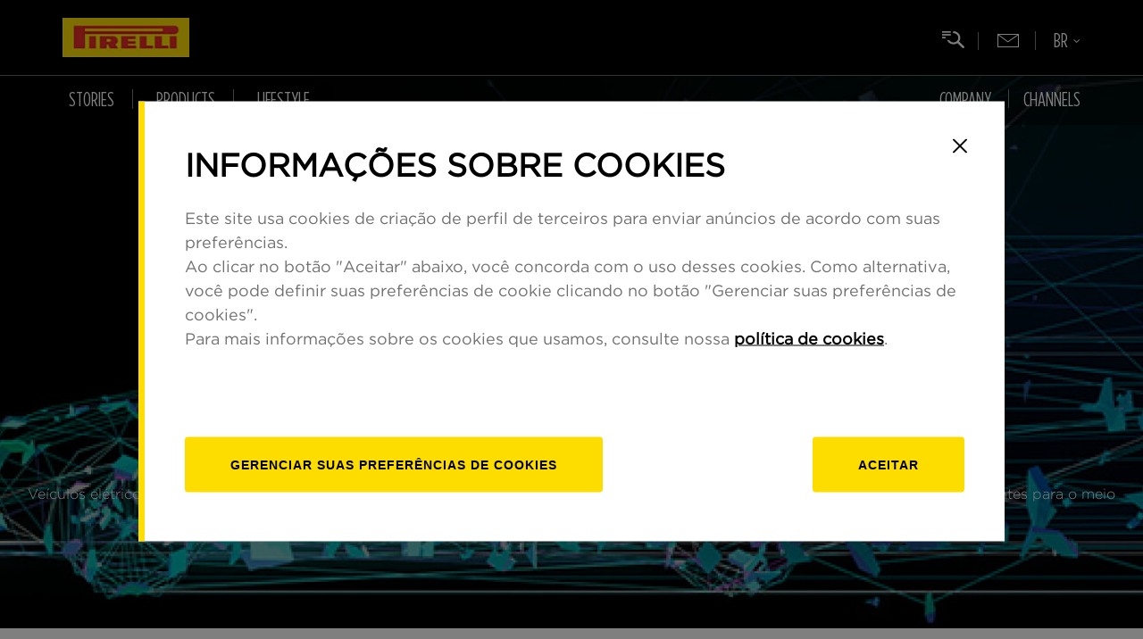

--- FILE ---
content_type: text/html; charset=UTF-8
request_url: https://www.pirelli.com/global/pt-br/road/carros/o-futuro-e-agora-57390/
body_size: 72895
content:

















	
	
	
	
	
		
		
		
		
		
		
		
	
	
	










	
	
	
	
	
	







    
    
        
    



    
    
    
        
        
        
        
        
        
        
        
    
    
    
    
    





	<!DOCTYPE html>
	<!--[if lt IE 8 ]><html lang="it" class="no-js"><![endif]-->
	<!--[if IE 8 ]><html lang="it" class="no-js ie8"><![endif]-->
	<!--[if IE 9 ]><html lang="it" class="no-js ie9"><![endif]-->
	<!--[if (gt IE 9)|!(IE)]><!-->
	<html lang="it" class="no-js">
<!--<![endif]-->

<head>





	
		
	
	



	

	

	

	

	

	





























    <meta name='robots' content='index, follow, max-image-preview:large, max-snippet:-1, max-video-preview:-1' />


    
    
      
    
	
    
    
    
    
    
    

    
        
    
    
    
        
            
            
                
<meta charset="UTF-8" />
<meta content="IE=edge,chrome=1" http-equiv="X-UA-Compatible" />
<meta name="viewport" content="width=device-width, initial-scale=1.0" />
<link
  rel="icon"
  href="https://www.pirelli.com/global/pt-br/assets/resources/gfx/favicon.ico"
  type="image/x-icon"
/>

<script src="https://www.google.com/recaptcha/api.js"></script>

<link
  rel="stylesheet"
  href="https://www.pirelli.com/global/pt-br/assets/css/common.css?v=0"
/>

<link
  rel="stylesheet"
  href="https://www.pirelli.com/global/pt-br/assets/css/article-tpl.css?v=0"
/>
<link
  rel="stylesheet"
  href="//www.pirelli.com/global/pt-br/assets/css/custom.css?v=1.78"
/>




<!-- ANALYTICS GTM AND COOKIE BAR-->
<script>
  if (
    (!window.cookieBarAdded || window.cookieBarAdded === undefined) &&
    window.location.host !== "kolumbus-pirelli-preprod.dshare.cloud"
  ) {
    analyticsEvent = function () {};
    analyticsVPV = function () {};
    analyticsClearVPV = function () {};
    analyticsForm = function () {};
    analyticsSocial = function () {};
    window.dataLayer = window.dataLayer || [];

    var lang = "pt-br";
    var cookieLang = lang.replace("-", "_");
    var cookieScript = document.createElement("script");
    cookieScript.src =
      "//www.pirelli.com/staticfolder/Tyre/cookie-bar/1.8/cookies-gtm.min.js?countrycode=" +
      cookieLang +
      "&gtmcontainer=GTM-5474NX&bu=global&customdata=global";
    if ("www.pirelli.com".includes("www-uat")) {
      cookieScript.src += "&forcecookies=1";
    }
    cookieScript.id = "cookiescript";
    document.head.appendChild(cookieScript);
    window.cookieBarAdded = true;
  }
</script>

<!-- ANALYTICS GTM AND COOKIE BAR -->

<!-- Facebook Pixel Code NL-->
<!-- <script>
    ! function(f, b, e, v, n, t, s) {
        if (f.fbq) return;
        n = f.fbq = function() {
            n.callMethod ? n.callMethod.apply(n, arguments) : n.queue.push(arguments)
        };
        if (!f._fbq) f._fbq = n;
        n.push = n;
        n.loaded = !0;
        n.version = '2.0';
        n.queue = [];
        t = b.createElement(e);
        t.async = !0;
        t.src = v;
        s = b.getElementsByTagName(e)[0];
        s.parentNode.insertBefore(t, s)
    }(window, document, 'script', 'https://connect.facebook.net/en_US/fbevents.js');
    //fbq('init', '447303146398122');
</script>-->
<!-- End Facebook Pixel Code NL -->

<!-- Facebook Pixel Code -->
<!-- <script>
    //fbq('init', '412934738880506');
    fbq('track', "PageView");
    fbq('track', 'CompleteRegistration');
</script>-->

<!-- Google Code per il tag di remarketing -->
<script type="text/javascript">
  /* <![CDATA[ */
  var google_conversion_id = 882404798;
  var google_custom_params = window.google_tag_params;
  var google_remarketing_only = true;
  /* ]]> */
</script>
<script
  type="text/javascript"
  src="//www.googleadservices.com/pagead/conversion.js"
></script>
<noscript
  ><div style="display: inline">
    <img
      height="1"
      width="1"
      style="border-style: none"
      alt=""
      src="//googleads.g.doubleclick.net/pagead/viewthroughconversion/882404798/?value=0&amp;guid=ON&amp;script=0"
    /></div
></noscript>


            
        
    
    
    






































































    


    


    


    



<!-- METADATI SEO -->

   
   
<title>O futuro é agora | Pirelli</title>
   


<meta name="viewport" content="width=device-width, initial-scale=1.0">


   
   
<meta name="description" content="Veículos elétricos e autônomos já são foco de montadoras que buscam mais segurança e economia para os motoristas e redução de poluentes para o meio ambiente. O que um dia se imaginou algo distante, hoje já é uma realidade" />
   


<meta name="Keywords" content="" />
<meta name="sections" content="carros" />

<meta http-equiv="X-UA-Compatible" content="IE=Edge" />
<meta http-equiv="Content-Type" content="text/html;charset=UTF-8" />

<link rel="canonical" href="https://www.pirelli.com/global/pt-br/road/carros/o-futuro-e-agora-57390/"/>

    
        
        
            <link href="https://www.pirelli.com/global/pt-br/road/carros/o-futuro-e-agora-57390/amp/"/>
        
    


<meta property="og:type" content="article">
<meta property="og:title" content="O futuro é agora">
<meta property="og:description" content="Quando o desenho animado americano  Os Jetsons  foi criado, na década de 1960, pensar na possibilidade de existir um carro elétrico e autônomo era algo longínqu">
<meta property="og:image" content="https://binaries.pirelli.com/2022/11/18/090940197-e07b8c76-76a7-41fa-9dd9-af80b91c03cf.jpg">
<meta property="og:image:width"  content="1000" >
<meta property="og:image:height" content="1000">
<meta property="og:url" content="https://www.pirelli.com/global/pt-br/road/carros/o-futuro-e-agora-57390/">

<meta property="twitter:card" content="summary_large_image">

<meta property="twitter:title" content="O futuro é agora">
<meta property="twitter:description" content="Quando o desenho animado americano  Os Jetsons  foi criado, na década de 1960, pensar na possibilidade de existir um carro elétrico e autônomo era algo longínqu">
<meta property="twitter:url" content="https://www.pirelli.com/global/pt-br/road/carros/o-futuro-e-agora-57390/">
<meta property="twitter:image" content="https://binaries.pirelli.com/2022/11/18/090940197-e07b8c76-76a7-41fa-9dd9-af80b91c03cf.jpg">
<meta property="twitter:image:width"  content="1000">
<meta property="twitter:image:height" content="1000">
<link rel="image_src" href="https://binaries.pirelli.com/2022/11/18/090940197-e07b8c76-76a7-41fa-9dd9-af80b91c03cf.jpg" />
<meta name="publisher" content="Pirelli" /> 
<meta name="url" content="https://www.pirelli.com/global/pt-br/road/carros/o-futuro-e-agora-57390/" />





    
    
    
    
    
    
    


    
    
    
    
    
     <link rel="alternate" href="https://www.pirelli.com/global/pt-br/road/carros/o-futuro-e-agora-57390/" hreflang="pt" />
    
    
    
    













    
    
    
    
    
        <script type="application/ld+json">
        {
            "@context": "https://schema.org",
            "@type": "NewsArticle",
            "url": "https://www.pirelli.com/global/pt-br/road/carros/o-futuro-e-agora-57390/",
            "mainEntityOfPage": "https://www.pirelli.com/global/pt-br/road/carros/o-futuro-e-agora-57390/",
            "headline": "O futuro é agora",
            "text": "Quando o desenho animado americano  Os Jetsons  foi criado, na década de 1960, pensar na possibilidade de existir um carro elétrico e autônomo era algo longínquo, quase comparável à ficção científica. A série retratava a vida de uma família futurista e inseriu no imaginário das pessoas o que seria o futuro da Humanidade, com carros elétricos, cidades suspensas, processos automatizados, robôs conectados e tudo o que se imaginava ser uma realidade de muitas décadas – ou até séculos – à frente.               Pois bem, esse futuro chegou – pelo menos na mobilidade. Nos últimos anos, cruzar com um carro elétrico nas ruas não é mais um evento tão inusitado. Eles são um dos caminhos fundamentais para diminuir as mudanças climáticas do mundo, sobretudo geradas pelo aquecimento global.               O futuro chegou. Pelo menos na mobilidade. Nos últimos anos, cruzar com um carro elétrico nas ruas não é mais um evento tão inusitado.                Estes carros trazem mais autonomia, redução de poluentes e gastos para abastecer. Uma recente pesquisa realizada pela ABVE (Associação Brasileira do Veículo Elétrico) mostra que, em 2021, foram comercializadas 2.851 unidades de veículos elétricos por aqui, um aumento de 256% em relação aos 801 veículos elétricos vendidos em 2020. Já considerando veículos híbridos (aqueles alimentados por combustão ou eletricidade), o número é bem maior e chega a quase 35 mil emplacamentos só em 2021. A expectativa é que o mercado de carros elétricos cresça exponencialmente: hoje, as vendas ficam em torno de 2%, mas espera-se que daqui a 8 anos elas cheguem a aproximadamente 20% do total.               Em contrapartida, quando o assunto é o bolso, os veículos 100% eletrizados, proporcionam uma economia significativa aos proprietários. Um exemplo básico: um veículo de combustão gasta, em média, R$ 78 para percorrer 100km; já um elétrico gasta R$ 18 de energia para percorrer a mesma distância.               Quando o assunto é o bolso, os veículos 100% eletrizados, proporcionam uma economia significativa aos proprietários.                Outro ponto a favor dos eletrizados é a redução de emissão de carbono no meio ambiente. Um documento publicado pelo Conselho Internacional de Transporte Limpo mostra que um veículo elétrico com bateria de tamanho médio emite, ao longo da sua vida útil, entre 60% e 68% menos carbono comparado com um veículo de combustão.               Um veículo elétrico com bateria de tamanho médio emite, ao longo da sua vida útil, entre 60% e 68% menos carbono comparado com um veículo de combustão         O próximo passo do sonho: os carros autônomos          Os carros autônomos, conduzidos a partir de um moderno processo de automação, são o próximo passo nesse caminho da evolução da mobilidade. Para isso acontecer, ainda há alguns desafios a serem transpostos, especialmente na regulamentação da legislação.               Mas já temos parte dessa realidade disponível, visto que alguns modelos já possuem algum tipo de automação que auxiliam os motoristas, sobretudo em situações de emergência. Enquanto não experimentamos na prática a realidade dos veículos 100% autônomos, há diferentes níveis de automação dos veículos:&amp;nbsp;               Nível 1: o veículo é capaz de fazer algumas intervenções, mas a direção depende do motorista.&amp;nbsp;               Nível 2: é o padrão no mercado atual. Os veículos conseguem acelerar, frear e se manter dentro de faixas de rodagem, mas dependem do motorista para assumir a direção em situações de emergência.&amp;nbsp;               Nível 3: O sistema é capaz de conduzir o veículo em congestionamentos, mas depende do condutor para assumir o controle quando solicitado.               Nível 4: o sistema autônomo de nível 4 assume todas as funções do condutor, mas em determinadas situações pode solicitar que o motorista assuma os comandos.               Nível 5: dispensa totalmente os motoristas e os comandos manuais, permitindo dar ordens por meio de comando de voz.               Enquanto já na década de 1960  Os Jetsons  tinham casa, carro, robôs, equipamentos e até empregada interconectados entre si num cenário de sonhos para qualquer amante de tecnologia, já começamos a experimentar parte do que se pensava ser possível somente nas telas. E com ganhos significativos em economia, sustentabilidade, funcionalidade e conforto. O futuro está chegando cada vez mais rápido do que imaginávamos. E para o bem de todos!",
            "keywords": "",
            "articleSection": "carros",
            "publisher": {
                "@type": "Organization",
                "name": "Pirelli",
                "logo": {
                "@type": "ImageObject",
                "url": "https://www.pirelli.com/global/pt-br/assets/images/pirelli-logo.png",
                "height": "233",
                "width":"1080"
                }
            },
            "image": {
                "contentUrl": "https://binaries.pirelli.com/2022/11/18/090940197-e07b8c76-76a7-41fa-9dd9-af80b91c03cf.jpg",
                "url": "https://binaries.pirelli.com/2022/11/18/090940197-e07b8c76-76a7-41fa-9dd9-af80b91c03cf.jpg",
                "@type": "ImageObject",
                "width": "1000",
                "height": "1000"
            },
            "author": {
                "@type": "Person",
                "name": "Pirelli"
            },
            "dateCreated": "2022-03-17T11:46:32Z",
            "dateModified": "2022-03-17T12:51:09Z",
            "datePublished": "2022-03-17T02:00:00Z"
        }
        </script>
    


</head>

<body class="en_WW">
	<!-- Google Tag Manager (noscript) -->
	<noscript>
		<iframe src="https://www.googletagmanager.com/ns.html?id=GTM-5474NX"
			height="0" width="0" style="display: none; visibility: hidden"></iframe>
	</noscript>
	<!-- End Google Tag Manager (noscript) -->

	<script type="text/pirelli-template" id="preloader-template">
                                                <div id="preloader-wrapper">
                                                    <img src="/resources/gfx/dash-loading.gif" />
                                                </div>
                                            </script>
	<script type="text/pirelli-template" id="lightbox-template">
                                                <div class="lightbox-wrapper">
                                                    <div class="over-lightbox"></div>
                                                    <div class="lightbox">
                                                        <a title="Close" class="close-lightbox" href="javascript:void(0)">&times;</a>
                                                        <div class="content-lightbox">

                                                        </div>
                                                    </div>
                                                </div>
                                            </script>

	
	<header id="header" data-mediator="common">
  <div class="mainBar">
    <div class="container">
      <!-- ZONA 3-->

      <a
        id="logo"
        href="//www.pirelli.com/global/pt-br/homepage/"
      >
        <img
          class="respImage"
          src="https://binaries.pirelli.com/common/logo-pirelli2x.jpg"
          alt="PIRELLI"
        />
      </a>

      <!-- ZONA 3 - END -->
      <div
        class="visible-xs-inline-block visible-sm-inline-block visible-md-inline-block mobileMenu"
      >
        <span></span>
        <span></span>
        <span></span>
      </div>
    </div>
  </div>

  <div class="navBar">
    <div class="container">
      <a
        class="goToCom"
        href="//www.pirelli.com/global/pt-br/homepage/"
        aria-label="Vai al sito Pirelli"
      ></a>
      <div class="searchTrigger" tabindex="0"></div>
      <div class="goToNl">
        <a
          href="//www.pirelli.com/global/en-ww/facebook-newsletter/"
        ></a>
      </div>
      <div
        class="langSelector"
        tabindex="0"
        aria-haspopup="true"
        aria-label="Selezione della lingua"
      >
        <div class="langCurrent"><span></span></div>
        <div class="langSubMenu">
          <a
            tabindex="0"
            href="//www.pirelli.com/global/it-it/homepage/"
            aria-label="Italiano"
            >IT</a
          >
          <a
            tabindex="0"
            href="//www.pirelli.com/global/en-ww/homepage/"
            aria-label="Inglese"
            >EN</a
          >
          <a
            tabindex="0"
            href="//www.pirelli.com/global/es-es/homepage/"
            aria-label="Spagnolo"
            >ES</a
          >
          <a
            tabindex="0"
            href="//www.pirelli.com/global/pt-br/homepage/"
            aria-label="Portoghese"
            class="active"
            >BR</a
          >
          <a
            tabindex="0"
            href="//www.pirelli.com/global/de-de/homepage/"
            aria-label="Tedesco"
            >DE</a
          >
          <a
            tabindex="0"
            href="//www.pirelli.com/global/fr-fr/homepage/"
            aria-label="Francese"
            >FR</a
          >
          <a
            tabindex="0"
            href="//www.pirelli.cn/global/zh-cn/homepage/"
            aria-label="Cinese"
            >中国</a
          >
        </div>
      </div>
    </div>

    <div class="container static-position">
      <nav class="navWrapper">
        <div class="navItemLeft">
          <div class="submenu-area">
            





<!-- MENUURL: https://www.pirelli.com/global/pt-br/utility/menu-57867/ -->
    
        <div id="stories-navitem" class="navItem navigation-submenu">
            <div class="navItemLabel"><a href=""><i class="hidden-xs fa fa-bars"></i>Stories</a></div>
            <div class="navigation">
                <div class="content-nav">
                    <div class="box-translate">

                        <div class="col-md-4">
                            <div class="h3">Stories</div>
                        </div>

                        <div class="col-md-4">

                            <ul class="second-level">
                                
                                    
                                        
                                            <li data-menu-id="0" class="with-children" data-cat="road">
                                                <a href="https://www.pirelli.com/global/pt-br/road/"><i class="fa fa-plus"></i>Road</a>
                                            </li>
                                        
                                        
                                            
                                
                                    
                                        
                                            <li data-menu-id="1" class="with-children" data-cat="race">
                                                <a href="https://www.pirelli.com/global/pt-br/race/"><i class="fa fa-plus"></i>Race</a>
                                            </li>
                                        
                                        
                                            
                                
                                    
                                        
                                            <li data-menu-id="2" class="with-children" data-cat="life">
                                                <a href="https://www.pirelli.com/global/pt-br/life/"><i class="fa fa-plus"></i>Life</a>
                                            </li>
                                        
                                        
                                            
                                
                            </ul>

                        </div>

                        <div class="col-md-4 third-column">
                            
                            

                                <ul class="third-level" data-menu-parent-id="0" data-cat="road">
                                    <li class="cat-title"><a href="https://www.pirelli.com/global/pt-br/road/">Road overview</a></li>
                                    
                                        <li class="stories-links"><a href="https://www.pirelli.com/global/pt-br/road/carros/"><span>Carros</span></a></li>
                                        
                                    
                                        <li class="stories-links"><a href="https://www.pirelli.com/global/pt-br/road/motos/"><span>Motos</span></a></li>
                                        
                                    
                                        <li class="stories-links"><a href="https://www.pirelli.com/global/pt-br/road/bicicletas/"><span>Bicicletas</span></a></li>
                                        
                                    
                                </ul>
                            

                                <ul class="third-level" data-menu-parent-id="1" data-cat="race">
                                    <li class="cat-title"><a href="https://www.pirelli.com/global/pt-br/race/">Race overview</a></li>
                                    
                                        <li class="stories-links"><a href="https://www.pirelli.com/global/pt-br/race/formula-1/"><span>Fórmula 1</span></a></li>
                                        
                                    
                                        <li class="stories-links"><a href="https://www.pirelli.com/global/pt-br/race/rally/"><span>Rally</span></a></li>
                                        
                                    
                                        <li class="stories-links"><a href="https://www.pirelli.com/global/pt-br/race/gran-turismo/"><span>Gran Turismo</span></a></li>
                                        
                                    
                                        <li class="stories-links"><a href="https://www.pirelli.com/global/pt-br/race/superbike/"><span>Superbike</span></a></li>
                                        
                                    
                                        <li class="stories-links"><a href="https://www.pirelli.com/global/pt-br/race/vela/"><span>Vela</span></a></li>
                                        
                                    
                                        <li class="stories-links"><a href="https://www.pirelli.com/global/pt-br/race/ciclismo/"><span>Ciclismo</span></a></li>
                                        
                                    
                                        <li class="stories-links"><a href="https://www.pirelli.com/global/pt-br/race/outras-competicoes/"><span>Outras Competicoes</span></a></li>
                                        
                                    
                                        <li class="stories-links"><a href="https://www.pirelli.com/global/pt-br/race/e-sports/"><span>E-sport</span></a></li>
                                        
                                    
                                        <li class="stories-links"><a href="https://www.pirelli.com/global/pt-br/race/gaming/"><span>Gaming</span></a></li>
                                        
                                    
                                </ul>
                            

                                <ul class="third-level" data-menu-parent-id="2" data-cat="life">
                                    <li class="cat-title"><a href="https://www.pirelli.com/global/pt-br/life/">Life overview</a></li>
                                    
                                        <li class="stories-links"><a href="https://www.pirelli.com/global/pt-br/life/sustentabilidade/"><span>Sustentabilidade</span></a></li>
                                        
                                    
                                        <li class="stories-links"><a href="https://www.pirelli.com/global/pt-br/life/people/"><span>People</span></a></li>
                                        
                                    
                                        <li class="stories-links"><a href="https://www.pirelli.com/global/pt-br/life/calendario-pirelli/"><span>Calendario Pirelli</span></a></li>
                                        
                                    
                                        <li class="stories-links"><a href="https://www.pirelli.com/global/pt-br/life/lifestyle/"><span>Lifestyle</span></a></li>
                                        
                                    
                                        <li class="stories-links"><a href="https://www.pirelli.com/global/pt-br/life/inovacao/"><span>Inovação</span></a></li>
                                        
                                    
                                </ul>
                            

                            <a href="#" class="prev-nav">back</a>
                        </div>

                        <div class="col-md-4 fourth-column"></div>

                        <div class="col-md-4 fifth-column"></div>

                    </div>
                </div>
            </div>
        </div>
    
        <div id="stories-navitem" class="navItem navigation-submenu">
            <div class="navItemLabel"><a href=""><i class="hidden-xs fa fa-bars"></i>Products</a></div>
            <div class="navigation">
                <div class="content-nav">
                    <div class="box-translate">

                        <div class="col-md-4">
                            <div class="h3">Products</div>
                        </div>

                        <div class="col-md-4">

                            <ul class="second-level">
                                
                                    
                                        
                                        
                                            <li>
                                                <a href="https://www.pirelli.com/tyres/pt-br/carro/homepage" target="_blank"><i class="fa fa-angle-right"></i>Car Tyres</a>
                                            </li>
                                        
                                            
                                
                                    
                                        
                                        
                                            <li>
                                                <a href="https://www.pirelli.com/tyres/pt-br/moto/homepage" target="_blank"><i class="fa fa-angle-right"></i>Moto Tyres</a>
                                            </li>
                                        
                                            
                                
                                    
                                        
                                        
                                            <li>
                                                <a href="https://www.pirelli.com/tyres/en-ww/bike" target="_blank"><i class="fa fa-angle-right"></i>Bike Tyres</a>
                                            </li>
                                        
                                            
                                
                            </ul>

                        </div>

                        <div class="col-md-4 third-column">
                            
                            

                                <ul class="third-level" data-menu-parent-id="0" data-cat="">
                                    <li class="cat-title"><a href="https://www.pirelli.com/tyres/pt-br/carro/homepage">Car Tyres overview</a></li>
                                    
                                </ul>
                            

                                <ul class="third-level" data-menu-parent-id="1" data-cat="">
                                    <li class="cat-title"><a href="https://www.pirelli.com/tyres/pt-br/moto/homepage">Moto Tyres overview</a></li>
                                    
                                </ul>
                            

                                <ul class="third-level" data-menu-parent-id="2" data-cat="">
                                    <li class="cat-title"><a href="https://www.pirelli.com/tyres/en-ww/bike">Bike Tyres overview</a></li>
                                    
                                </ul>
                            

                            <a href="#" class="prev-nav">back</a>
                        </div>

                        <div class="col-md-4 fourth-column"></div>

                        <div class="col-md-4 fifth-column"></div>

                    </div>
                </div>
            </div>
        </div>
    
        <div id="products-navitem" class="navItem navigation-submenu">
            <div class="navItemLabel"><a href=""><i class="hidden-xs fa fa-bars"></i>Lifestyle</a></div>
            <div class="navigation">
                <div class="content-nav">
                    <div class="box-translate">

                        <div class="col-md-4">
                            <div class="h3">Lifestyle</div>
                        </div>

                        <div class="col-md-4">

                            <ul class="second-level">
                                
                                    
                                        
                                        
                                            <li>
                                                <a href="https://store.pirelli.com/" target="_blank"><i class="fa fa-angle-right"></i>Pirelli Podium Cap Special Edition</a>
                                            </li>
                                        
                                            
                                
                            </ul>

                        </div>

                        <div class="col-md-4 third-column">
                            
                            

                                <ul class="third-level" data-menu-parent-id="0" data-cat="">
                                    <li class="cat-title"><a href="https://store.pirelli.com/">Pirelli Podium Cap Special Edition overview</a></li>
                                    
                                </ul>
                            

                            <a href="#" class="prev-nav">back</a>
                        </div>

                        <div class="col-md-4 fourth-column"></div>

                        <div class="col-md-4 fifth-column"></div>

                    </div>
                </div>
            </div>
        </div>
    


          </div>
        </div>

        <div class="navItemRight">
          <div class="submenu-area">
            <div id="aboutus-navitem" class="navItem navigation-submenu">
              <div class="navItemLabel">
                <a
                  class="#"
                  href="https://corporate.pirelli.com/corporate/en-ww/aboutus/aboutus"
                  >Company</a
                >
              </div>
            </div>
          </div>
          <div id="channels-navitem" class="navItem">
            <div class="navItemLabel">
              <button
                class="button-navItemLabel"
                aria-haspopup="true"
                aria-expanded="true"
                tabindex="0"
              >
                Channels
              </button>
            </div>
            <div class="navItemMenu">
              <ul>
                <li role="none">
                  <a
                    href="https://pirellicalendar.pirelli.com/en-ww/home"
                    target="_blank"
                    role="menuitem"
                    tabindex="0"
                  >
                    <img
                      alt="Pirelli Calendar"
                      src="https://binaries.pirelli.com/common/plc-channel-item-cal.png"
                    />
                    <span class="sr-only">Pirelli Calendar</span>
                  </a>
                </li>
                <li role="none">
                  <a
                    href="https://www.fondazionepirelli.org/"
                    target="_blank"
                    role="menuitem"
                    tabindex="0"
                  >
                    <img
                      alt="Fondazione Pirelli"
                      src="https://binaries.pirelli.com/common/plc-channel-item-fond.png"
                    />
                    <span class="sr-only">Fondazione Pirelli</span>
                  </a>
                </li>
                <li>
                  <a href="https://pirellihangarbicocca.org/" target="_blank"
                    ><img
                      alt="Hangar Bicocca"
                      src="https://binaries.pirelli.com/common/plc-channel-item-hangbic.png"
                    />
                    <span class="sr-only">Hangar Bicocca</span>
                  </a>
                </li>
                <!--                                <li>-->
                <!--                                    <a href="https://veloworld.pirelli.com/global/en-ww/velo" target="_blank"><img src="https://binaries.pirelli.com/common/plc-channel-item-velo-white.png" /></a>-->
                <!--                                </li>-->
                <li role="none">
                  <a
                    href="//www.pirelli.com/global/en-ww/150-years/"
                    target="_blank"
                    role="menuitem"
                    tabindex="0"
                    ><img
                      alt="150 years"
                      src="https://binaries.pirelli.com/common/Logo_Pirelli150.png"
                    />
                    <span class="sr-only">150 years</span>
                  </a>
                </li>
                <li role="none">
                  <a
                    href="//www.pirelli.com/global/en-ww/race/racingspot/"
                    target="_blank"
                    role="menuitem"
                    tabindex="0"
                    ><img
                      alt="Racing Spot"
                      src="https://binaries.pirelli.com/common/plc-channel-item-racing-black.png"
                    />
                    <span class="sr-only">Racing Spot</span>
                  </a>
                </li>
                <!--                                <li>-->
                <!--                                    <a href="https://connectedroads.pirelli.com/global/en-ww/connectedroads"><img src="https://binaries.pirelli.com/common/plc-channel-item-conn-black.png" /></a>-->
                <!--                                </li>-->
                <li role="none">
                  <a
                    href="//www.pirelli.com/global/en-ww/world/"
                    target="_blank"
                    role="menuitem"
                    tabindex="0"
                    ><img
                      alt="World"
                      src="https://binaries.pirelli.com/common/plc-channel-item-world-black.png"
                    />
                    <span class="sr-only">World</span>
                  </a>
                </li>
              </ul>
            </div>
          </div>
          <div></div>
        </div>
      </nav>
    </div>
  </div>

  <div id="searchbar-wrapper" class="filter-by" data-mediator="filter-by">
    <section class="filter-tags clearfix">
      <div class="container">
        <div class="search-result-ctr">
          <div class="search-result-cnt">
            <div class="form-live-search" tabindex="0">
              <form id="live-search" action="" class="styled" method="post">
                <!-- Main Input -->
                <input
                  name="search"
                  type="text"
                  id="typeahead"
                  autocomplete="off"
                  autofocus
                  placeholder="Start typing here"
                />
              </form>
            </div>
          </div>
        </div>
      </div>
    </section>
  </div>
</header>
<script>
  document.addEventListener("DOMContentLoaded", () => {
    const navButton = document.querySelector("#channels-navitem .navItemLabel");
    const navMenu = document.querySelector("#channels-navitem .navItemMenu");
    const menuItems = navMenu.querySelectorAll("a");

    // Toggle menu on button click or Enter/Space key
    navButton.addEventListener("click", toggleMenu);
    navButton.addEventListener("keydown", (e) => {
      if (e.key === "Enter" || e.key === " ") {
        e.preventDefault();
        toggleMenu();
      }
      if (e.key === "ArrowDown") {
        e.preventDefault();
        focusFirstMenuItem();
      }
    });

    // Close menu if clicked outside
    document.addEventListener("click", (e) => {
      if (!navMenu.contains(e.target) && e.target !== navButton) {
        closeMenu();
      }
    });

    // Keyboard navigation inside menu
    menuItems.forEach((item, index) => {
      item.addEventListener("keydown", (e) => {
        switch (e.key) {
          case "ArrowDown":
            e.preventDefault();
            focusMenuItem(index + 1);
            break;
          case "ArrowUp":
            e.preventDefault();
            focusMenuItem(index - 1);
            break;
          case "Escape":
            e.preventDefault();
            closeMenu();
            navButton.focus();
            break;
        }
      });
    });

    function toggleMenu() {
      const expanded = navButton.getAttribute("aria-expanded") === "true";
      navButton.setAttribute("aria-expanded", String(!expanded));
      navMenu.style.display = expanded ? "none" : "block";
      if (!expanded) focusFirstMenuItem();
    }

    function closeMenu() {
      navButton.setAttribute("aria-expanded", "false");
      navMenu.style.display = "none";
    }

    function focusFirstMenuItem() {
      if (menuItems.length > 0) menuItems[0].focus();
    }

    function focusMenuItem(index) {
      if (index >= 0 && index < menuItems.length) {
        menuItems[index].focus();
      }
    }

    // Initialize menu closed
    closeMenu();
  });
</script>








	
		
		

		<article data-item-id="kolumbus:pirelli-pt:57390"
        class="default-article">

			<main id="page" role="main">
				<div id="article-feed" data-mediator="image-gallery">
					<article id="article-view" class="  road article"
						data-mediator="interna-tpl">
						<section id="article-headline">
							
								
									<div class="article-image"
										style="background-image:url('https://binaries.pirelli.com/2023/05/17/071100488-002132aa-df13-454e-90c2-94ea02a1d382.jpg');min-height:620px;">
								
								
							
							<div class="hgroup">
								<small class='mainTag' data-cat='




road'> <svg
										version="1.1" class="brk-left"
										xmlns="http://www.w3.org/2000/svg"
										xmlns:xlink="http://www.w3.org/1999/xlink" x="0px" y="0px"
										width="186.105px" height="583.242px"
										viewBox="0 0 186.105 583.242"
										enable-background="new 0 0 186.105 583.242"
										xml:space="preserve">
                                         <path class="path"
											fill-rule="evenodd" clip-rule="evenodd"
											d="M0,273.296c0.951-9.75,1.657-19.532,2.892-29.246
						                                   c10.889-85.659,48.279-157.807,111.17-216.764C124.104,17.874,135.025,9.401,146.123,0c9.279,13.604,17.95,26.316,26.648,39.068
					              	                      C88.575,104.987,43.386,190.351,46.193,297.473C48.996,404.397,98.56,487.13,186.105,548.869
					                                  	  c-8.336,11.148-16.642,22.256-25.702,34.373c-13.204-10.376-26.653-19.912-38.936-30.771
						                                  C59.405,497.603,20.414,429.462,5.685,347.804c-2.447-13.566-3.229-27.434-4.8-41.159c-0.243-2.122-0.587-4.232-0.884-6.349
						                                 C0,291.296,0,282.296,0,273.296z" />
                                    </svg> 
									<a href="https://www.pirelli.com/global/pt-br/road/carros/" title="">carros</a>
									<svg version="1.1" class="brk-right"
										xmlns="http://www.w3.org/2000/svg"
										xmlns:xlink="http://www.w3.org/1999/xlink" x="0px" y="0px"
										width="197.508px" height="580.054px"
										viewBox="0 0 197.508 580.054"
										enable-background="new 0 0 197.508 580.054"
										xml:space="preserve">
                                      <path class="path"
											fill-rule="evenodd" clip-rule="evenodd"
											d="M197.508,289.697c-0.938,9.413-1.685,18.85-2.845,28.236
						                              c-10.109,81.812-44.879,151.538-103.135,209.657c-19.779,19.733-41.768,36.689-65.674,51.154c-0.685,0.414-1.421,0.744-2.51,1.309
					                               	C15.498,568.409,7.765,556.936,0,545.413c90.052-57.835,143.162-138.36,150.669-245c7.493-106.459-33.476-193.583-114.482-263.101
					                                	c4.545-6.093,9.178-12.301,13.807-18.512C54.555,12.682,59.111,6.559,63.996,0c1.668,1.262,2.992,2.172,4.214,3.202
					                                  c69.712,58.789,112.122,132.94,125.434,223.374c1.453,9.869,2,19.871,3.009,29.808c0.182,1.782,0.565,3.543,0.855,5.313
					                               	C197.508,271.03,197.508,280.364,197.508,289.697z" />
                                    </svg>
								</small>

								<h1 class="pageName">
									O futuro é agora
								</h1>
								
								
									<h2>

										<p>Veículos elétricos e autônomos já são foco de montadoras que buscam mais segurança e economia para os motoristas e redução de poluentes para o meio ambiente. O que um dia se imaginou algo distante, hoje já é uma realidade</p>

									</h2>
								
							</div>
				</div>
				</section>

				<section id="article-content">
					<div class="container">

						<div class="row">
							<div class="col-pir-6 col-pir-offset-1">
								
  
    
      







	
	
	
	
	
		
		
		
		
		
		
		
	
	
	





        

        <div class="pageTag">
          <a href="https://www.pirelli.com/global/pt-br/homepage/"> Home</a>
          
            
            
            
            
              
            
            

            
              
                 
                 
              
                <i class="fa fa-angle-right"></i>
                
              
            

            
          
            
            
            
            
              
            
            

            
              
                
              
                 
                 
              
            

            
              <a href="https://www.pirelli.com/global/pt-br/road/">road</a>
            
          
            
            
            
            
              
            
            

            
              
                 
               
                   <i class="fa fa-angle-right"></i>
              
                 
              
            

            
              <a href="https://www.pirelli.com/global/pt-br/road/carros/">carros</a>
            
          
            
            
            
            
              
            
            

            
              
                 
                 
                 
                     <i class="fa fa-angle-right"></i>
              
              
            

            
          
          <strong>
            O futuro é agora
          </strong>
        </div>
							</div>
						</div>

						<div class="row">
							<div class="col-pir-1">
								






<aside id="article-aside">
	<div class="imgWrapper">
		<img src="https://binaries.pirelli.com/2022/11/18/090940197-e07b8c76-76a7-41fa-9dd9-af80b91c03cf.jpg" />
	</div>
	
		<div class="pageName">O futuro é agora</div>
	
	
	
		
		
			<a href="javascript:void(0);" class="sharer" rel="nofollow"
				data-url="https://www.facebook.com/sharer/sharer.php?u=https://www.pirelli.com/global/pt-br/road/carros/o-futuro-e-agora-57390/"
				title="Facebook"> <i class="fa fa-facebook"></i>
			</a>
			<a href="javascript:void(0);" class="sharer" rel="nofollow"
				data-url="https://twitter.com/share?url=https://www.pirelli.com/global/pt-br/road/carros/o-futuro-e-agora-57390/&text=O futuro é agora"
				title="X-Twitter"> <i class="fa-brands fa-x-twitter"></i></a>
		
	


</aside>
							</div>
							<div class="col-pir-6">
								<div data-mediator="article-show-more">
									<div class="articleCntSxInner open">
										<div class=" text-1st-letter">
 <div class=" paragraphText letterBig clearfix">
  <p>Quando o desenho animado americano <em>Os Jetsons</em> foi criado, na década de 1960, pensar na possibilidade de existir um carro elétrico e autônomo era algo longínquo, quase comparável à ficção científica. A série retratava a vida de uma família futurista e inseriu no imaginário das pessoas o que seria o futuro da Humanidade, com carros elétricos, cidades suspensas, processos automatizados, robôs conectados e tudo o que se imaginava ser uma realidade de muitas décadas – ou até séculos – à frente.</p>
 </div>
</div>
<div class=" text">
 <div class=" paragraphText">
  <p>Pois bem, esse futuro chegou – pelo menos na mobilidade. Nos últimos anos, cruzar com um carro elétrico nas ruas não é mais um evento tão inusitado. Eles são um dos caminhos fundamentais para diminuir as mudanças climáticas do mundo, sobretudo geradas pelo aquecimento global.</p>
 </div>
</div>
<div class=" share-cit" data-mediator="share-cit">
 <span class=" sprite quote up"></span>
 <p>O futuro chegou. Pelo menos na mobilidade. Nos últimos anos, cruzar com um carro elétrico nas ruas não é mais um evento tão inusitado.</p>
 <span class=" sprite quote dw"></span>
</div>
<div class=" text">
 <div class=" paragraphText">
  <p>Estes carros trazem mais autonomia, redução de poluentes e gastos para abastecer. Uma recente pesquisa realizada pela ABVE (Associação Brasileira do Veículo Elétrico) mostra que, em 2021, foram comercializadas 2.851 unidades de veículos elétricos por aqui, um aumento de 256% em relação aos 801 veículos elétricos vendidos em 2020. Já considerando veículos híbridos (aqueles alimentados por combustão ou eletricidade), o número é bem maior e chega a quase 35 mil emplacamentos só em 2021. A expectativa é que o mercado de carros elétricos cresça exponencialmente: hoje, as vendas ficam em torno de 2%, mas espera-se que daqui a 8 anos elas cheguem a aproximadamente 20% do total.</p>
 </div>
</div>
<div class=" text">
 <div class=" paragraphText">
  <p>Em contrapartida, quando o assunto é o bolso, os veículos 100% eletrizados, proporcionam uma economia significativa aos proprietários. Um exemplo básico: um veículo de combustão gasta, em média, R$ 78 para percorrer 100km; já um elétrico gasta R$ 18 de energia para percorrer a mesma distância.</p>
 </div>
</div>
<div class=" share-cit" data-mediator="share-cit">
 <span class=" sprite quote up"></span>
 <p>Quando o assunto é o bolso, os veículos 100% eletrizados, proporcionam uma economia significativa aos proprietários.</p>
 <span class=" sprite quote dw"></span>
</div>
<div class=" text">
 <div class=" paragraphText">
  <p>Outro ponto a favor dos eletrizados é a redução de emissão de carbono no meio ambiente. Um documento publicado pelo Conselho Internacional de Transporte Limpo mostra que um veículo elétrico com bateria de tamanho médio emite, ao longo da sua vida útil, entre 60% e 68% menos carbono comparado com um veículo de combustão.</p>
 </div>
</div>
<div class=" share-cit" data-mediator="share-cit">
 <span class=" sprite quote up"></span>
 <p>Um veículo elétrico com bateria de tamanho médio emite, ao longo da sua vida útil, entre 60% e 68% menos carbono comparado com um veículo de combustão</p>
 <span class=" sprite quote dw"></span>
</div>
<h2>O próximo passo do sonho: os carros autônomos</h2>
<div class=" text">
 <div class=" paragraphText">
  <p>Os carros autônomos, conduzidos a partir de um moderno processo de automação, são o próximo passo nesse caminho da evolução da mobilidade. Para isso acontecer, ainda há alguns desafios a serem transpostos, especialmente na regulamentação da legislação.</p>
 </div>
</div>
<div class=" text">
 <div class=" paragraphText">
  <p>Mas já temos parte dessa realidade disponível, visto que alguns modelos já possuem algum tipo de automação que auxiliam os motoristas, sobretudo em situações de emergência. Enquanto não experimentamos na prática a realidade dos veículos 100% autônomos, há diferentes níveis de automação dos veículos:&nbsp;</p>
 </div>
</div>
<div class=" text">
 <div class=" paragraphText">
  <p>Nível 1: o veículo é capaz de fazer algumas intervenções, mas a direção depende do motorista.&nbsp;</p>
 </div>
</div>
<div class=" text">
 <div class=" paragraphText">
  <p>Nível 2: é o padrão no mercado atual. Os veículos conseguem acelerar, frear e se manter dentro de faixas de rodagem, mas dependem do motorista para assumir a direção em situações de emergência.&nbsp;</p>
 </div>
</div>
<div class=" text">
 <div class=" paragraphText">
  <p>Nível 3: O sistema é capaz de conduzir o veículo em congestionamentos, mas depende do condutor para assumir o controle quando solicitado.</p>
 </div>
</div>
<div class=" text">
 <div class=" paragraphText">
  <p>Nível 4: o sistema autônomo de nível 4 assume todas as funções do condutor, mas em determinadas situações pode solicitar que o motorista assuma os comandos.</p>
 </div>
</div>
<div class=" text">
 <div class=" paragraphText">
  <p>Nível 5: dispensa totalmente os motoristas e os comandos manuais, permitindo dar ordens por meio de comando de voz.</p>
 </div>
</div>
<div class=" text">
 <div class=" paragraphText">
  <p>Enquanto já na década de 1960 <em>Os Jetsons</em> tinham casa, carro, robôs, equipamentos e até empregada interconectados entre si num cenário de sonhos para qualquer amante de tecnologia, já começamos a experimentar parte do que se pensava ser possível somente nas telas. E com ganhos significativos em economia, sustentabilidade, funcionalidade e conforto. O futuro está chegando cada vez mais rápido do que imaginávamos. E para o bem de todos!</p>
 </div>
</div>
									</div>
									
								</div>
							</div>

							<div class="col-pir-4">
								











	
	
	
	
	
		
		
		
		
		
		
		
	
	
	




	
	
		<aside id="article-aside-right">

			<div class="discoverMore">



				<div class="h3" data-cat="newsletter">WANT MORE ?</div>

				<form>
					<input type="email" placeholder="Sign up for our Newsletter"
						class="form-control mailValue" />
					<button class="btn btnMail open-lightbox-int-content btn-black"
						type="button" data-content="#newsletter-reg-lightbox"
						data-class="newsletter-lightbox">Ok</button>
				</form>

			</div>

		</aside>
		<div id="newsletter-reg" class="newsletter-reg"
			data-mediator="newsletter-reg">
			<!-- Iscrizione newsletter -begin- -->
			<section class="newsletter-ctr clearfix">
				<div class="form-ctr">
					<form action="" method="">
						<label for="">Subscrive to Newsletter Pirelli.com</label>
						<div>
							<input class="mail-input-small" type="text" name=""
								placeholder="'Insert your Email Address" /> <a
								class="btnMail open-lightbox-int-content"
								title="Send &gt;" href="#"
								data-content="#newsletter-reg-lightbox"
								data-class="newsletter-lightbox">Send</a>
						</div>
					</form>
				</div>
			</section>
			<!-- Iscrizione newsletter -begin- -->
			<div class="lightbox-CTR" id="newsletter-reg-lightbox"
				data-mediator="service">
				<div id="newsletter-form">
					<h3>Subscrive to Newsletter Pirelli.com</h3>
					<div class="form-ctr">
						<form data-target=".newsletter-lightbox .content-lightbox"
							name='contact-us-form' class="formservice"
							action="https://www.pirelli.com/global/pt-br/newsletter/subscribe?pageId=B2CC-2317" method="post">

							<fieldset>
								<input class="mail-input-popup" type="text" id="email"
									name="email" value="" placeholder="Email" alt="Email"
									title="Email">
							</fieldset>

							<fieldset>
								<textarea class="privacyTextarea" readonly="readonly">art. 13 do Decreto Legislativo de 30 de junho de 2003, nÂº 196
Privacidade &egrave; um valor reconhecido e respeitado pela Pirelli & C S.p.A., cujo departamento jur&#205;dico fica localizado em Viale Piero e Alberto Pirelli 25, 20126 Mil&#227;o ("Controlador" de seus dados pessoais, doravante designado como "Pirelli").
                Antes de fornecer seus dados pessoais conforme exigido pelo formul&#225;rio de registro, juntamente com sua tomada de v&#205;deo relativa &agrave; iniciativa, reproduzindo sua imagem (doravante designada como "Material"), leia a seguinte notifica&#231;&#227;o de privacidade sobre o uso de seus dados pessoais, de acordo com o art. 13 do Decreto Legislativo de 30 de junho de 2003, nÂº 196.
                1. Seus dados pessoais, inclusive o Material, ser&#227;o armazenados no sistema de arquivamento da Pirelli Sistemi Informativi S.r.l., uma afiliada italiana da Pirelli que garante a observ&#226;ncia &agrave;s medidas de seguran&#231;a solicitadas pelo Decreto Legislativo nÂº 196/2003, com a finalidade de lhe permitir fazer parte desta iniciativa (doravante designada "Iniciativa"). Pedimos que leia atenciosamente as Diretrizes sobre os direitos da Pirelli e uso do Material.
                2. Para garantir a observ&#226;ncia das condi&#231;&#245;es de participa&#231;&#227;o na Iniciativa e para fins de reconhecimento de seus benef&#205;cios relacionados, al&egrave;m de evitar quaisquer fraudes durante sua navega&#231;&#227;o neste website (doravante "Website"), determinadas informa&#231;&#245;es s&#227;o coletadas, as quais permitem a identifica&#231;&#227;o de seu computador e navegador por meio de arquivos chamados "cookies" e outros m&egrave;todos similares de coleta de informa&#231;&#245;es (neste documento designados conjuntamente como "Cookies").  Para informa&#231;&#245;es sobre a pol&#205;tica de Cookies da Pirelli, clique aqui
                3. Com base em seu consentimento, seus dados pessoais podem tamb&egrave;m ser usados para que a Pirelli e demais Empresas do Grupo Pirelli possam lhe informar sobre futuras ofertas de produtos e atividades promocionais, sempre de acordo com as medidas de seguran&#231;a aplic&#225;veis ao processamento de dados.
                4. Fica a seu total crit&egrave;rio o envio ou n&#227;o de seus dados pessoais, inclusive o Material. Entretanto, caso n&#227;o o fa&#231;a, (i) vocÃª n&#227;o poder&#225; participar da Iniciativa nem (ii) receber ofertas de produtos ou informa&#231;&#245;es sobre atividades promocionais (a) pela Pirelli ou empresas dentro do Grupo Pirelli e/ou (b) por parceiros comerciais da Pirelli selecionados e distribuidoras autorizadas da Pirelli.
                5. A Pirelli atuar&#225; para manter seguros os seus dados pessoais e protegÃª-los contra divulga&#231;&#227;o inapropriada. Implementamos uma s&egrave;rie de medidas para garantir a seguran&#231;a de seus dados pessoais em nossos sistemas. As informa&#231;&#245;es pessoais coletadas por nÃ³s s&#227;o armazenadas em redes seguras, acess&#205;veis apenas a uma quantidade limitada de funcion&#225;rios com acesso especial a esses sistemas.
                6. VocÃª poder&#225;, a qualquer momento, exercer os direitos especificados no art. 7 do Decreto Legislativo 196/2003 (inclusive, dentre outros: o direito de ter seus dados pessoais atualizados, corrigidos ou exclu&#205;dos por motivos leg&#205;timos, o direito de solicitar uma lista atualizada de todos os processadores de dados pessoais), por escrito para o seguinte e-mail: PRIVACY.DEPT@PIRELLI.COM</textarea>
							</fieldset>

							<div class="privacy clearfix">

								<fieldset>
									<label for="prvcyF_A"> <input type="checkbox"
										name="prvcyF_A" id="prvcyF_A" value="On" />Concordo com o processamento de meus dados pessoais somente para participa&#231;&#227;o nesta promo&#231;&#227;o*</label>
									<hr />
								</fieldset>
							</div>


							<fieldset>
								<div id="g-recaptcha" data-sitekey="6Lc9k_ohAAAAANs1J2tAgirNVzGvjs_u73woHJWD"
									data-theme="dark" style="margin: 12px 0 0 -5px"></div>
							</fieldset>

							<p class="err-msg"></p>
							<div class="btnGroup">
								<input type="submit" class="btn btn-black"
									value="Send" alt="Send &gt;"
									title="Send &gt;">
							</div>
							<p class="err-msg clearfix"></p>
						</form>
					</div>
				</div>
				<div id="newsletter-feedback" style="display: none;">
					<h3>Obrigado por ter se inscrito!</h3>
				</div>
			</div>
		</div>
	



							</div>
						</div>

						<div class="row">
							<div class="col-pir-6 col-pir-offset-1">
								








    
    
        
    






<div id="article-footer" data-cat='




road'>

    <small class='mainTag'>
        <svg version="1.1" class="brk-left" xmlns="http://www.w3.org/2000/svg" xmlns:xlink="http://www.w3.org/1999/xlink" x="0px" y="0px" width="186.105px" height="583.242px" viewBox="0 0 186.105 583.242" enable-background="new 0 0 186.105 583.242" xml:space="preserve"><path class="path" fill-rule="evenodd" clip-rule="evenodd" d="M0,273.296c0.951-9.75,1.657-19.532,2.892-29.246
c10.889-85.659,48.279-157.807,111.17-216.764C124.104,17.874,135.025,9.401,146.123,0c9.279,13.604,17.95,26.316,26.648,39.068
C88.575,104.987,43.386,190.351,46.193,297.473C48.996,404.397,98.56,487.13,186.105,548.869
c-8.336,11.148-16.642,22.256-25.702,34.373c-13.204-10.376-26.653-19.912-38.936-30.771
C59.405,497.603,20.414,429.462,5.685,347.804c-2.447-13.566-3.229-27.434-4.8-41.159c-0.243-2.122-0.587-4.232-0.884-6.349
C0,291.296,0,282.296,0,273.296z"/></svg>
         
<a href="https://www.pirelli.com/global/pt-br/road/carros/" title="">carros</a>
        <svg version="1.1" class="brk-right" xmlns="http://www.w3.org/2000/svg" xmlns:xlink="http://www.w3.org/1999/xlink" x="0px" y="0px" width="197.508px" height="580.054px" viewBox="0 0 197.508 580.054" enable-background="new 0 0 197.508 580.054" xml:space="preserve"><path class="path" fill-rule="evenodd" clip-rule="evenodd" d="M197.508,289.697c-0.938,9.413-1.685,18.85-2.845,28.236
c-10.109,81.812-44.879,151.538-103.135,209.657c-19.779,19.733-41.768,36.689-65.674,51.154c-0.685,0.414-1.421,0.744-2.51,1.309
C15.498,568.409,7.765,556.936,0,545.413c90.052-57.835,143.162-138.36,150.669-245c7.493-106.459-33.476-193.583-114.482-263.101
c4.545-6.093,9.178-12.301,13.807-18.512C54.555,12.682,59.111,6.559,63.996,0c1.668,1.262,2.992,2.172,4.214,3.202
c69.712,58.789,112.122,132.94,125.434,223.374c1.453,9.869,2,19.871,3.009,29.808c0.182,1.782,0.565,3.543,0.855,5.313
C197.508,271.03,197.508,280.364,197.508,289.697z"/></svg>
    </small>

    <aside class="copy-date-post clearfix">
        <div class="copydate">
             <p class="copyDate">17/03/2022</p>
            <p id="currentYear"></p>
        </div>
    </aside>

    <div class="tags-group">
        <div class="tagsGroup clearfix">
            <ul>
            
            
            
            
            
            
            
            
            
            
            
            
            
            </ul>
        </div>
    </div>

</div>
							</div>
						</div>

						
						
					</div>
				</section>
               
               
               

				<section id="article-related" class="articleRelated">
					<div class="container">
						<div class="row">
							<div class="related-stories clearfix">
								<h2>MAT&Eacute;RIAS RELACIONADAS</h2>
							</div>
							















	
	
	
	
	
		
		
		
		
		
		
		
	
	
	



	
		<div class='articleItem cnt tile related-content-default' data-item-id='kolumbus:pirelli-pt:185291'>
			
				
			
				
					<a href='https://www.pirelli.com/global/pt-br/road/carros/a-jornada-do-scorpion-25000-km-3-continentes-185291/' class='overlaylink' aria-label="A jornada do Scorpion: 25.000 km, 3 continentes"></a>
				
			
			<figure>
				
					<img class='' src="https://binaries.pirelli.com/2025/12/16/151941219-5a948dfa-aa52-42cb-9063-095b4e43b3ec.jpg" />
				
			</figure>
			<div>
				<h3>A jornada do Scorpion: 25.000 km, 3 continentes</h3>
				<small class='mainTag' data-cat='




road'> <svg version="1.1"
						class="brk-left" xmlns="http://www.w3.org/2000/svg"
						xmlns:xlink="http://www.w3.org/1999/xlink" x="0px" y="0px"
						width="186.105px" height="583.242px" viewBox="0 0 186.105 583.242"
						enable-background="new 0 0 186.105 583.242" xml:space="preserve">
							<path class="path" fill-rule="evenodd" clip-rule="evenodd"
							d="M0,273.296c0.951-9.75,1.657-19.532,2.892-29.246
c10.889-85.659,48.279-157.807,111.17-216.764C124.104,17.874,135.025,9.401,146.123,0c9.279,13.604,17.95,26.316,26.648,39.068
C88.575,104.987,43.386,190.351,46.193,297.473C48.996,404.397,98.56,487.13,186.105,548.869
c-8.336,11.148-16.642,22.256-25.702,34.373c-13.204-10.376-26.653-19.912-38.936-30.771
C59.405,497.603,20.414,429.462,5.685,347.804c-2.447-13.566-3.229-27.434-4.8-41.159c-0.243-2.122-0.587-4.232-0.884-6.349
C0,291.296,0,282.296,0,273.296z" /></svg>

					 

					<a href="https://www.pirelli.com/global/pt-br/road/carros/">carros</a> <svg
						version="1.1" class="brk-right" xmlns="http://www.w3.org/2000/svg"
						xmlns:xlink="http://www.w3.org/1999/xlink" x="0px" y="0px"
						width="197.508px" height="580.054px" viewBox="0 0 197.508 580.054"
						enable-background="new 0 0 197.508 580.054" xml:space="preserve">
							<path class="path" fill-rule="evenodd" clip-rule="evenodd"
							d="M197.508,289.697c-0.938,9.413-1.685,18.85-2.845,28.236
c-10.109,81.812-44.879,151.538-103.135,209.657c-19.779,19.733-41.768,36.689-65.674,51.154c-0.685,0.414-1.421,0.744-2.51,1.309
C15.498,568.409,7.765,556.936,0,545.413c90.052-57.835,143.162-138.36,150.669-245c7.493-106.459-33.476-193.583-114.482-263.101
c4.545-6.093,9.178-12.301,13.807-18.512C54.555,12.682,59.111,6.559,63.996,0c1.668,1.262,2.992,2.172,4.214,3.202
c69.712,58.789,112.122,132.94,125.434,223.374c1.453,9.869,2,19.871,3.009,29.808c0.182,1.782,0.565,3.543,0.855,5.313
C197.508,271.03,197.508,280.364,197.508,289.697z" />
        </svg>
				</small>
			</div>
		</div>
	
		<div class='articleItem cnt tile related-content-default' data-item-id='kolumbus:pirelli-pt:127781'>
			
				
			
				
					<a href='https://www.pirelli.com/global/pt-br/road/carros/o-painel-uma-evolucao-conti-nua-da-informacao-127781/' class='overlaylink' aria-label="O painel: uma evolução contínua da informação"></a>
				
			
			<figure>
				
					<img class='' src="https://binaries.pirelli.com/2024/04/19/124534779-f5a98060-1520-48fe-a28e-8749c5c198e6.jpg" />
				
			</figure>
			<div>
				<h3>O painel: uma evolução contínua da informação</h3>
				<small class='mainTag' data-cat='




road'> <svg version="1.1"
						class="brk-left" xmlns="http://www.w3.org/2000/svg"
						xmlns:xlink="http://www.w3.org/1999/xlink" x="0px" y="0px"
						width="186.105px" height="583.242px" viewBox="0 0 186.105 583.242"
						enable-background="new 0 0 186.105 583.242" xml:space="preserve">
							<path class="path" fill-rule="evenodd" clip-rule="evenodd"
							d="M0,273.296c0.951-9.75,1.657-19.532,2.892-29.246
c10.889-85.659,48.279-157.807,111.17-216.764C124.104,17.874,135.025,9.401,146.123,0c9.279,13.604,17.95,26.316,26.648,39.068
C88.575,104.987,43.386,190.351,46.193,297.473C48.996,404.397,98.56,487.13,186.105,548.869
c-8.336,11.148-16.642,22.256-25.702,34.373c-13.204-10.376-26.653-19.912-38.936-30.771
C59.405,497.603,20.414,429.462,5.685,347.804c-2.447-13.566-3.229-27.434-4.8-41.159c-0.243-2.122-0.587-4.232-0.884-6.349
C0,291.296,0,282.296,0,273.296z" /></svg>

					 

					<a href="https://www.pirelli.com/global/pt-br/road/carros/">carros</a> <svg
						version="1.1" class="brk-right" xmlns="http://www.w3.org/2000/svg"
						xmlns:xlink="http://www.w3.org/1999/xlink" x="0px" y="0px"
						width="197.508px" height="580.054px" viewBox="0 0 197.508 580.054"
						enable-background="new 0 0 197.508 580.054" xml:space="preserve">
							<path class="path" fill-rule="evenodd" clip-rule="evenodd"
							d="M197.508,289.697c-0.938,9.413-1.685,18.85-2.845,28.236
c-10.109,81.812-44.879,151.538-103.135,209.657c-19.779,19.733-41.768,36.689-65.674,51.154c-0.685,0.414-1.421,0.744-2.51,1.309
C15.498,568.409,7.765,556.936,0,545.413c90.052-57.835,143.162-138.36,150.669-245c7.493-106.459-33.476-193.583-114.482-263.101
c4.545-6.093,9.178-12.301,13.807-18.512C54.555,12.682,59.111,6.559,63.996,0c1.668,1.262,2.992,2.172,4.214,3.202
c69.712,58.789,112.122,132.94,125.434,223.374c1.453,9.869,2,19.871,3.009,29.808c0.182,1.782,0.565,3.543,0.855,5.313
C197.508,271.03,197.508,280.364,197.508,289.697z" />
        </svg>
				</small>
			</div>
		</div>
	
		<div class='articleItem cnt tile related-content-default' data-item-id='kolumbus:pirelli-pt:114477'>
			
				
			
				
					<a href='https://www.pirelli.com/global/pt-br/road/carros/das-redes-sociais-para-as-estradas-de-terra-114477/' class='overlaylink' aria-label="Das redes sociais para as estradas de terra"></a>
				
			
			<figure>
				
					<img class='' src="https://binaries.pirelli.com/2024/01/15/132905144-1f335b7b-ae92-40c2-b5d5-0271a453a0d3.jpg" />
				
			</figure>
			<div>
				<h3>Das redes sociais para as estradas de terra</h3>
				<small class='mainTag' data-cat='




road'> <svg version="1.1"
						class="brk-left" xmlns="http://www.w3.org/2000/svg"
						xmlns:xlink="http://www.w3.org/1999/xlink" x="0px" y="0px"
						width="186.105px" height="583.242px" viewBox="0 0 186.105 583.242"
						enable-background="new 0 0 186.105 583.242" xml:space="preserve">
							<path class="path" fill-rule="evenodd" clip-rule="evenodd"
							d="M0,273.296c0.951-9.75,1.657-19.532,2.892-29.246
c10.889-85.659,48.279-157.807,111.17-216.764C124.104,17.874,135.025,9.401,146.123,0c9.279,13.604,17.95,26.316,26.648,39.068
C88.575,104.987,43.386,190.351,46.193,297.473C48.996,404.397,98.56,487.13,186.105,548.869
c-8.336,11.148-16.642,22.256-25.702,34.373c-13.204-10.376-26.653-19.912-38.936-30.771
C59.405,497.603,20.414,429.462,5.685,347.804c-2.447-13.566-3.229-27.434-4.8-41.159c-0.243-2.122-0.587-4.232-0.884-6.349
C0,291.296,0,282.296,0,273.296z" /></svg>

					 

					<a href="https://www.pirelli.com/global/pt-br/road/carros/">carros</a> <svg
						version="1.1" class="brk-right" xmlns="http://www.w3.org/2000/svg"
						xmlns:xlink="http://www.w3.org/1999/xlink" x="0px" y="0px"
						width="197.508px" height="580.054px" viewBox="0 0 197.508 580.054"
						enable-background="new 0 0 197.508 580.054" xml:space="preserve">
							<path class="path" fill-rule="evenodd" clip-rule="evenodd"
							d="M197.508,289.697c-0.938,9.413-1.685,18.85-2.845,28.236
c-10.109,81.812-44.879,151.538-103.135,209.657c-19.779,19.733-41.768,36.689-65.674,51.154c-0.685,0.414-1.421,0.744-2.51,1.309
C15.498,568.409,7.765,556.936,0,545.413c90.052-57.835,143.162-138.36,150.669-245c7.493-106.459-33.476-193.583-114.482-263.101
c4.545-6.093,9.178-12.301,13.807-18.512C54.555,12.682,59.111,6.559,63.996,0c1.668,1.262,2.992,2.172,4.214,3.202
c69.712,58.789,112.122,132.94,125.434,223.374c1.453,9.869,2,19.871,3.009,29.808c0.182,1.782,0.565,3.543,0.855,5.313
C197.508,271.03,197.508,280.364,197.508,289.697z" />
        </svg>
				</small>
			</div>
		</div>
	
		<div class='articleItem cnt tile related-content-default' data-item-id='kolumbus:pirelli-pt:110930'>
			
				
			
				
					<a href='https://www.pirelli.com/global/pt-br/road/carros/off-road-no-dna-do-circuito-panamericano-110930/' class='overlaylink' aria-label="Off-Road no DNA do Circuito Panamericano"></a>
				
			
			<figure>
				
					<img class='' src="https://binaries.pirelli.com/2023/12/06/141509331-047eb8b4-1fa9-41ef-ba02-96f68787837f.jpg" />
				
			</figure>
			<div>
				<h3>Off-Road no DNA do Circuito Panamericano</h3>
				<small class='mainTag' data-cat='




road'> <svg version="1.1"
						class="brk-left" xmlns="http://www.w3.org/2000/svg"
						xmlns:xlink="http://www.w3.org/1999/xlink" x="0px" y="0px"
						width="186.105px" height="583.242px" viewBox="0 0 186.105 583.242"
						enable-background="new 0 0 186.105 583.242" xml:space="preserve">
							<path class="path" fill-rule="evenodd" clip-rule="evenodd"
							d="M0,273.296c0.951-9.75,1.657-19.532,2.892-29.246
c10.889-85.659,48.279-157.807,111.17-216.764C124.104,17.874,135.025,9.401,146.123,0c9.279,13.604,17.95,26.316,26.648,39.068
C88.575,104.987,43.386,190.351,46.193,297.473C48.996,404.397,98.56,487.13,186.105,548.869
c-8.336,11.148-16.642,22.256-25.702,34.373c-13.204-10.376-26.653-19.912-38.936-30.771
C59.405,497.603,20.414,429.462,5.685,347.804c-2.447-13.566-3.229-27.434-4.8-41.159c-0.243-2.122-0.587-4.232-0.884-6.349
C0,291.296,0,282.296,0,273.296z" /></svg>

					 

					<a href="https://www.pirelli.com/global/pt-br/road/carros/">carros</a> <svg
						version="1.1" class="brk-right" xmlns="http://www.w3.org/2000/svg"
						xmlns:xlink="http://www.w3.org/1999/xlink" x="0px" y="0px"
						width="197.508px" height="580.054px" viewBox="0 0 197.508 580.054"
						enable-background="new 0 0 197.508 580.054" xml:space="preserve">
							<path class="path" fill-rule="evenodd" clip-rule="evenodd"
							d="M197.508,289.697c-0.938,9.413-1.685,18.85-2.845,28.236
c-10.109,81.812-44.879,151.538-103.135,209.657c-19.779,19.733-41.768,36.689-65.674,51.154c-0.685,0.414-1.421,0.744-2.51,1.309
C15.498,568.409,7.765,556.936,0,545.413c90.052-57.835,143.162-138.36,150.669-245c7.493-106.459-33.476-193.583-114.482-263.101
c4.545-6.093,9.178-12.301,13.807-18.512C54.555,12.682,59.111,6.559,63.996,0c1.668,1.262,2.992,2.172,4.214,3.202
c69.712,58.789,112.122,132.94,125.434,223.374c1.453,9.869,2,19.871,3.009,29.808c0.182,1.782,0.565,3.543,0.855,5.313
C197.508,271.03,197.508,280.364,197.508,289.697z" />
        </svg>
				</small>
			</div>
		</div>
	



						</div>
					</div>

				</section>

				</div>

				</article>


				</div>

			</main>
		
	
	<!-- end page -->

	
		
		
			
<footer id="footer">
    <div id="colophon-section">
        <div class="container">
            <div><span id="currentYearFooter"></span> - P.IVA: 00860340157 - v. 2.1.25 IP1</div>
            <ul>
                <li><a href="/global/en-ww/company-info/" title="Informações da empresa">Informações da empresa</a></li>
                <li><a href="/global/en-ww/privacy/" title="Privacy">Privacy</a></li>
                <li><a target="_blank" href="//corporate.pirelli.com/corporate/en-ww/aboutus/contact-us" title="Entre em contato">Entre em contato</a></li>
                <li><a href="/global/en-ww/cookiepolicy/" title="Política de cookies">Política de cookies</a></li>
                <li><a href="/global/pt-br/legalinfo/" title="Informações legais e privacidade">Informações legais e privacidade</a></li>
            </ul>
        </div>
        <div id="backtotop"><i class="fa fa-angle-double-up"></i></div>
    </div>
</footer>
		
	
	
		
		
			
  
    
      

     
<script>
    var confBaseUrl = "https://www.pirelli.com/global/pt-br/assets/js"
</script>
<script data-main="https://www.pirelli.com/global/pt-br/assets/js/config.js" src="https://www.pirelli.com/global/pt-br/assets/js/require.min.js" type="text/javascript"></script>

<script>
    if (document.getElementById("currentYear")) {
        document.getElementById("currentYear").innerHTML = `Copyright © ${new Date().getFullYear()} Pirelli & C. S.p.A.`;
    }
    if (document.getElementById("currentYearFooter")) {
        document.getElementById("currentYearFooter").innerHTML = `Copyright © ${new Date().getFullYear()} Pirelli & C. S.p.A.`;
    }
</script>
    
       



         
                  

<script>
	// hide related stories same article
	var defaultArticleId = document.querySelector(".default-article")?.getAttribute("data-item-id");
	if(defaultArticleId){
		var alreadyHidden = false;
		document.querySelectorAll(".related-content-default").forEach(function(el, i) {
			var relatedArticleId = el?.getAttribute("data-item-id");
			if (relatedArticleId === defaultArticleId) {
				el.style.display = 'none';
				alreadyHidden = true;
			}
			if (!alreadyHidden && i >= 3) {
				el.style.display = 'none';
			}
		});
	}
</script>


<script>
	// hide related stories same article
	var defaultArticleRacingId = document.querySelector(".racing-article")?.getAttribute("data-item-id");
	if(defaultArticleRacingId){
		var alreadyHidden = false;
		document.querySelectorAll(".related-content-racing").forEach(function(el, i) {
			var relatedArticleId = el?.getAttribute("data-item-id");
			if (relatedArticleId === defaultArticleRacingId) {
				el.style.display = 'none';
				alreadyHidden = true;
			}
			if (!alreadyHidden && i >= 3) {
				el.style.display = 'none';
			}
		});
	}
</script>
		
	
</body>

	</html>



--- FILE ---
content_type: text/css
request_url: https://www.pirelli.com/global/pt-br/assets/css/custom.css?v=1.78
body_size: 12248
content:
a {
  color: inherit;
  text-decoration: none;
}

a:hover,
a:focus {
  color: inherit;
  text-decoration: underline;
}

#news-module .newsItem h3 a {
  color: #333;
}

/* OPENING VIDEO TO DO*/

.video-container {
  position: relative;
  height: 768px;
  padding-top: 0;
  overflow: hidden;
}

@media screen and (max-width: 768px) {
  .video-container {
    display: none;
  }
}

.video-container iframe,
.video-container object,
.video-container embed {
  position: absolute;
  top: 50%;
  left: 50%;
  height: 110vw;
  width: 1920px;
  transform: translate(-50%, -50%);
}

.page-cnt {
  background: transparent;
  padding: 0;
}

.wrapper-video404 {
  position: absolute;
}

.video-container {
  position: relative;
  height: 768px;
  padding-top: 0;
  overflow: hidden;
}

@media screen and (max-width: 768px) {
  .video-container {
    display: none;
  }
}

.video-container iframe,
.video-container object,
.video-container embed {
  position: absolute;
  top: 50%;
  left: 50%;
  height: 110vw;
  width: 1920px;
  transform: translate(-50%, -50%);
}

.viewer {
  display: none;
  float: left;
  width: 100%;
  height: 0;
  padding-bottom: 100%;
  background-repeat: no-repeat;
  background-size: cover;
}

@media screen and (max-width: 640px) {
  .viewer {
    display: block;
    background-image: url("https://d2snyq93qb0udd.cloudfront.net/corporate/3386_404_m.jpg");
  }
}

@media screen and (min-width: 641px) and (max-width: 768px) {
  .viewer {
    display: block;
    background-image: url("https://d2snyq93qb0udd.cloudfront.net/corporate/3385_404_t.jpg");
  }
}

.common-video-opening {
  position: absolute;
  top: 0;
  width: 100%;
  height: 100%;
  max-height: 768px;
  text-align: center;
  background: rgba(0, 0, 0, 0.5);
  z-index: 0;
}

@media screen and (max-width: 768px) {
  .common-video-opening {
    height: 0;
    padding-bottom: 100%;
  }
}

.common-video-opening ul {
  float: left;
  width: 100%;
  text-align: left;
  margin-bottom: 30px;
  list-style-type: disc;
  padding: 0 60px;
}

.common-video-opening ul li {
  float: left;
  width: 100%;
  font-size: 12px;
  margin: 5px 0;
}

.common-video-opening-content {
  width: 100%;
  position: absolute;
  top: 50%;
  left: 50%;
  transform: translate(-50%, -50%);
}

@media screen and (max-width: 768px) {
  .common-video-opening-content {
    top: 60%;
  }
}

.common-video-opening-content p {
  float: left;
  width: 100%;
  text-align: center;
  font-size: 12px;
  margin-top: 20px;
  padding: 0 45px;
  color: #fff;
  font-family: "GothamHTF-BookCondensed", Arial, Helvetica, sans-serif;
  font-size: 24px;
}

@media screen and (max-width: 768px) {
  .common-video-opening-content p {
    font-size: 14px;
    padding: 0 15px;
  }
}

.common-video-opening-content ul {
  float: left;
  width: 100%;
  text-align: center;
  margin-top: 15px;
  list-style-type: none;
  padding: 0 60px;
}

@media screen and (max-width: 768px) {
  .common-video-opening-content ul {
    padding: 0 15px;
  }
}

.common-video-opening-content ul li {
  float: left;
  width: 100%;
  font-size: 24px;
  line-height: 22px;
  margin: 5px 0;
  color: #fff;
  font-family: "GothamHTF-BookCondensed", Arial, Helvetica, sans-serif;
}

@media screen and (max-width: 768px) {
  .common-video-opening-content ul li {
    font-size: 14px;
    line-height: 16px;
  }
}

.common-video-opening-content ul li span {
  display: inline-block;
  width: 20px;
  height: 2px;
  background: #ffdd00;
  margin-right: 5px;
}

.common-video-opening h1 {
  float: left;
  width: 100%;
  font-family: "Gotham-Light", Arial, Helvetica, sans-serif;
  font-size: 20vw;
  line-height: normal;
  margin: 0;
  margin-bottom: -30px;
  position: relative;
  z-index: 1;
  color: #fff;
}

@media screen and (max-width: 640px) {
  .common-video-opening h1 {
    font-size: 15vw;
    margin-bottom: -15px;
  }
}

.common-video-opening h2 {
  float: left;
  width: 100%;
  font-family: "GothamHTF-MediumCondensed", Arial, Helvetica, sans-serif;
  font-size: 40px;
  margin-bottom: 30px;
  position: relative;
  z-index: 1;
  color: #fff;
}

@media screen and (max-width: 640px) {
  .common-video-opening h2 {
    font-size: 20px;
  }
}

/* OPENING STRILLO RACING */

.heroSection .visore-racing-link .groupBodyAndLink .cta {
  display: none;
  position: relative;
  font-family: "Gotham 6r", "Gotham A", "Gotham B", "Gotham-Bold", Arial,
    Helvetica, sans-serif;
  text-transform: uppercase;
  line-height: 1em;
  font-size: 13px;
  padding: 16px 20px 13px 20px;
  margin-top: 10px;
  text-align: center;
  border-radius: 0;
  color: #ffffff;
  background-color: #e2001a;
  max-width: 190px;
  text-decoration: none;
  transition: background-color 250ms ease;
}

.heroSection .visore-racing-link .groupBodyAndLink .cta:before {
  display: none;
}

/* ARTICLE */

.articleCntSxInner h2 {
  font-size: 27px;
  padding: 0 30px;
  line-height: 1;
}

.articleCntSxInner .text:last-of-type p em {
  font-size: 85%;
}

.articleCntSxInner h3 {
  font-size: 21px;
  margin: 0 30px;
}

.page-cnt .articleCntSx h2 {
  margin: 0px;
  margin-top: 2em;
  padding: 0;
}

.articleCntSxInner .inline-article h3 {
  margin: 0;
}

/* ELENCO PUNTANTO */

.articleCntSxInner ul {
  padding: 10px 0;
  margin: 0 30px;
}

.articleCntSxInner ul li:before {
  margin: 0 10px 0 0;
  content: "-";
  color: #e82f27;
}

.articleCntSxInner ul li {
  padding: 10px 0 10px 0;
  list-style: none outside;
  font-size: 18px;
  line-height: 1.2em;
  font-family: "Gotham 4r", "Gotham A", "Gotham B", "Gotham-Book", Arial,
    Helvetica, sans-serif;
  font-weight: 400;
  font-style: normal;
  font-weight: normal;
  color: #000;
}

.bread-separator {
  color: #000 !important;
  font-weight: 400 !important;
  font-family: "Gotham 4r", "Gotham A", "Gotham B", "Gotham-Book", Arial,
    Helvetica, sans-serif;
}

.bread-separator-white {
  color: #fff !important;
  font-weight: 400 !important;
  font-family: "Gotham 4r", "Gotham A", "Gotham B", "Gotham-Book", Arial,
    Helvetica, sans-serif;
}

/* INLINE SOCIAL */

/* Centrare Facebook */

.embed-wrapper {
  text-align: center;
}

.embed-wrapper > .twitter-tweet {
  margin: 20px auto 20px auto !important;
}

.embed-wrapper > .instagram-media {
  display: inline !important;
  /* max-width: 658px!important; */
}

.embed-wrapper-facebook,
.embed-wrapper-facebook iframe {
  /* max-width: 650px; */
  text-align: center;
}

.embed-wrapper-facebook,
.embed-wrapper-facebook iframe {
  max-width: calc(100vw - 30px);
}

.embed-wrapper-facebook.fb-video {
  width: 100vw;
  height: calc(100vw / 1.77);
}

.embed-wrapper-facebook.fb-video iframe {
  width: 100vw;
  height: calc(100vw / 1.77);
}

.embed-video-wrapper {
  position: relative;
  padding-bottom: 56.25%;
  /* 16:9 */
  height: 0;
}

.embed-video-wrapper iframe,
.embed-video-wrapper object {
  position: absolute;
  top: 0;
  left: 0;
  width: 100%;
  height: 100%;
}

/* INLINE CALENDAR NEWSLETTER */

#form-calendar {
  max-width: 780px;
}

/* COOMON BOXBANNER */

.boxBanner {
  display: block;
  text-decoration: none;
  margin: 5px 20px 10px 30px;
  float: left;
}

.boxBanner img {
  margin: 0 auto;
  max-width: 100%;
  height: auto;
  display: block;
}

/* HOMEPAGE */

#top-section.mosaicSection .mosaicWrapper .articleItem:nth-child(4) h3,
#lower-section.mosaicSection .mosaicWrapper .articleItem:nth-child(3) h3 {
  margin: 0;
}

@media only screen and (max-width: 992px) {
  .boxBanner {
    margin: 5px 20px 10px 10px;
  }
  .articleCntSxInner h3 {
    margin: 0 10px;
    font-size: 16px;
  }
  .articleCntSxInner h2 {
    font-size: 21px;
    padding: 0 10px;
  }
  .articleCntSxInner .inline-article h3 {
    margin: 0;
  }
}

@media only screen and (max-width: 375px) {
  .boxBanner {
    margin: 5px 10px 10px 10px;
  }
}

.promo.below-article {
  margin: 4em auto 20px;
  text-align: center;
  width: 100%;
  max-width: 1320px;
  background: transparent;
  padding: 0;
}
#news-module .newItem {
  padding: 10px 0 0px 20px;
  margin: 15px 0;
}
#news-module .newItem h3 {
  margin-top: 0px;
}
.headerFixed #channels-navitem,
.headerFixed .langSelector,
.headerFixed #header .searchTrigger {
  display: none !important;
}
.headerFixed #header .mainBar #logo {
  display: inline-block;
  margin: 20px 0;
}
.headerFixed #header .navBar .container.static-position {
  top: 10px !important;
  position: relative !important;
}
.headerFixed #header .navBar .navItemRight {
  margin-right: 0px !important;
}

/* Rimuovi l'outline solo se l'utente sta usando il mouse */
:focus:not(:focus-visible) {
  outline: none;
  box-shadow: none;
}

/* Mantieni lo stile per :focus-visible */
:focus-visible {
  outline: 2px solid #ff4b15 !important;
  outline-offset: 2px;
  box-shadow: 0 0 5px rgba(194, 12, 12, 0.5) !important;
}

.special-section-tile:focus-visible,
.special-section-tile:focus,
.overlaylink:focus-visible {
  outline: 2px solid #cc0000 !important;
  outline-offset: 2px;
}
button.button-navItemLabel {
  all: unset;
  background: unset;
  border: none; /* rimuove il bordo predefinito */
  padding: 0; /* rimuove il padding predefinito */
  cursor: pointer; /* per dare feedback visivo tipo link */
  color: inherit; /* eredita il colore dal genitore */
  font: inherit; /* usa il font corrente */
  width: -webkit-fill-available; /* per riempire lo spazio disponibile */
}

button.button-navItemLabel:focus {
  outline: 2px solid #000; /* focus visibile e accessibile */
  outline-offset: 2px;
}
.special-section-tile .overlaylink {
  display: block;
  position: relative;
}

.special-section-tile .overlaylink:focus-visible {
  outline: none;
  box-shadow: 0 0 0 4px #ffd700; /* colore giallo visibile */
  border-radius: 4px; /* opzionale: angoli stondati */
}

#homepage-slider .headline {
  z-index: 9999;
  top: unset;
  left: unset;
  /* left: unset; */
  bottom: 140px;
  transform: translate(0, 0) !important;
}

#homepage-slider .link {
  background: linear-gradient(0deg, rgba(0, 0, 0, 1) 0%, rgba(0, 0, 0, 0) 74%);
}
#homepage-slider .item {
  display: flex;
  align-items: end;
  justify-content: center;
  /* bottom: 6% !important; */
}

@media (min-resolution: 150dpi) {
  #header .navBar .navWrapper {
    height: calc(100% - 47px);
  }
}

@media (min-resolution: 384dpi) {
  #header .navBar .langSelector {
    right: 48px;
  }

  #header .navBar .searchTrigger {
    right: 8px;
  }

  /* SLIDER CSS FIX */
  #homepage-slider .headline h3 {
    font-size: 39px !important;
  }
  /* #homepage-slider .owl-dots {
        bottom: 46px !important;
    } */
  #homepage-slider .owl-nav {
    /* bottom: 100px; */
  }

  /* HEADER */

  .headerFixed #header .mainBar #logo {
    margin: 6px 0;
  }
  .headerFixed .navWrapper.on {
    top: 47px !important;
  }

  /* BACKTOTOP */

  #backtotop {
    width: 40px;
    height: 40px;
    line-height: 40px;
  }

  /* FOOTER */

  #social-section ul {
    display: flex;
    flex-wrap: wrap;
  }
}

@media screen and (max-width: 475px) {
  #homepage-slider .headline {
    left: unset;
    bottom: 35% !important;
  }
  #homepage-slider .headline h3 {
    font-size: 29px !important;
  }

  #homepage-slider .owl-dots {
    bottom: 25px !important;
  }
  #homepage-slider #go-down {
    bottom: 4% !important;
  }
}

/* @media screen and (max-width: 475px) {
    #homepage-slider .headline {
        bottom: 15% !important;
    }
    #homepage-slider .headline h3 {
        font-size: 36px !important;
    }
    #homepage-slider .owl-dots {
        bottom: 4% !important;
    }
} */

@media screen and (max-width: 475px) and (pointer: coarse) {
  #homepage-slider .headline {
    bottom: 10% !important;
  }
  #homepage-slider .headline h3 {
    font-size: 36px !important;
  }
  #homepage-slider .owl-nav {
    display: none !important;
  }
}

/* @media screen and (min-width: 569px) {
    #homepage-slider .headline {
        transform: translateX(0) !important;
    }

}

@media screen and (max-width: 569px) {
    #homepage-slider .headline {
        transform: translateX(-50%) !important;
    }

} */
#homepage-slider .headline a:hover {
  text-decoration: none;
}

/* Zoom fix */

@media only screen and (max-width: 1400px) {
    .mosaicSection .articleItem h3 {
        font-size: 14px;
        height: 50px;
    }
}
@media only screen and (max-width: 1200px) and (pointer: coarse) {
    .mosaicSection .articleItem h3 {
        font-size: 22px;
        height: 50px;
    }
}


--- FILE ---
content_type: text/javascript
request_url: https://www.pirelli.com/global/pt-br/assets/js/modules/interna-tpl/interna-tpl.js?ver=0
body_size: 12856
content:
define(function (require) {
  "use strict";
  var InfiniteScroll = require('infiniteScroll');
  require("magnificPopup");
  require('owlcarousel');
  var Mark=require("markup");
  //require('annotator');
  //require('annotatorOffline');

  function Mediator() {
    //codice config....

    return {
      initialize: function (element) {

        function capitalizeFirstLetter(string) {
          return string.charAt(0).toUpperCase() + string.slice(1);
        }

        if(window.location.search.indexOf('search') > 0) {
          var hotkeys = [
            "di", "DI", "Di", "a", "A", "da", "DA", "Da", "in", "IN", "In", "con", "CON", "Con", "su", "SU", "Su",
            "per", "PER", "Per", "tra", "TRA", "Tra", "fra", "FRA", "Fra", "che", "CHE", "Che", "e", "E", "ed", "ED", "Ed",
            "ei", "EI", "Ei", "sp", "span", "il", "IL", "Il", "lo", "LO", "Lo", "la", "LA", "La", "i", "I", "gli", "GLI", "Gli",
            "le", "LE", "Le", "agli", "AGLI", "Agli", "alle", "ALLE", "Alle"
          ];

          if(window.location.search.indexOf("%20") > 0) {
            var occurence = window.location.search.substring(8).split("%20");
          } else {
            var occurence = window.location.search.substring(8).split("+");
          }

          var keywords = [];



          for(var i=0; i<occurence.length; i++) {
            keywords.push(occurence[i].toLowerCase());
            keywords.push(occurence[i].toUpperCase());
            keywords.push(capitalizeFirstLetter(occurence[i]));
          }

          for(var i=0; i< keywords.length; i++) {
            if(keywords[i].length > 1 && hotkeys.indexOf(keywords[i]) < 0) {
              var re = new RegExp(keywords[i],"gi");

              $(".articleCntSxInner h1:contains('"+keywords[i]+"')").html(function(_, html) {
                return html.replace(re, function(x){return'<span class="sHighlight">'+x+'</span>'});
              });

              $(".articleCntSxInner p:contains('"+keywords[i]+"')").html(function(_, html) {
                return html.replace(re, function(x){return'<span class="sHighlight">'+x+'</span>'});
              });
            }
          }

          // $('.articleCntSxInner p a').each(function () {
          //   var linkContentData = $(this).attr('data-cke-saved-href');
          //   console.log(linkContentData);
          //   linkContentData = linkContentData.replace(/<span class="sHighlight">/gi, "");
          //   linkContentData = linkContentData.replace(/<span class=" sHighlight">/gi, "");
          //   linkContentData = linkContentData.replace(/<\/span>/gi, "");
          //   console.log(linkContentData);
          //   $(this).attr('data-cke-saved-href', linkContentData);
          //
          //   var linkContent = $(this).attr('href');
          //   console.log(linkContent);
          //   linkContent = linkContent.replace(/<span class="sHighlight">/gi, "");
          //   linkContent = linkContent.replace(/<span class=" sHighlight">/gi, "");
          //   linkContent = linkContent.replace(/<\/span>/gi, "");
          //   console.log(linkContent);
          //   $(this).attr('href', linkContent);
          // });



        }

        var $articleView = $('#article-view');
        var isNews = $articleView.hasClass('news');

        //This change the breadcrumbs in case the refeffer is connected roads
        var connectedRoadsBreadcrumbs = function () {
          var referrer = document.referrer;
          var pageTag = $('.pageTag a:nth-child(3)', $articleView);
          if( referrer.indexOf('connectedroads') !== -1 ) {
            pageTag.attr('href', referrer).html('Connected Roads');
          }
        };
        connectedRoadsBreadcrumbs();

        /* effetto immagine principale */
        var headlineScroll = function() {
          if ($(window).width() > 1024 && !$(element).hasClass('news')) {
            var heightImage = parseInt($('#article-headline').css('height'));
            var bottomText = parseInt($('.article-image .hgroup').css('bottom'));

            $(window).scroll(function () {
              var iCurScrollPos = $(this).scrollTop();
              var contentOffsetTop = $('#article-content').offset().top;

              var percentage = ((heightImage - iCurScrollPos) * 100) / heightImage;
              var percentage2 = (iCurScrollPos * 100) / heightImage;

              var rate = heightImage * percentage / 100;

              var moveText = bottomText * percentage2 / 100;

              if (rate >= 0 && iCurScrollPos < contentOffsetTop) {
                var moveWrapper = rate;
                moveText = bottomText + (moveText * 9);

                $('#article-headline').css('max-height', moveWrapper + 'px');
                $('.article-image .hgroup').css('bottom', moveText + 'px');
              }
            });
          }
        };

        /* elementi ai lati del testo che scrollano */
        var fixedScroll = function() {

          var $articleContent = $('#article-content');

          $('#article-aside:first, #article-aside-right:first').each(function () {

            var scrollElement = $(this);
            var menuHeight = $('#header').find('.mainBar').outerHeight();
            var elementHeight = scrollElement.outerHeight() + 100;

            $(window).scroll(function () {
              var scrollTop = $(window).scrollTop();
              var startPos = scrollTop + menuHeight;
              var startOffsetPosition = $articleContent.find('.container .row:nth-child(2)').offset().top;

              if (startPos > startOffsetPosition) {

                if (scrollElement.is('#article-aside-right')) {
                  var width = $('#article-aside-right').width();
                  scrollElement.css({
                    'max-width': width
                  });
                }

                scrollElement.addClass('fixed');

              } else {
                scrollElement.removeClass('fixed');

                if (scrollElement.is('#article-aside-right')) {
                  scrollElement.removeAttr('style');
                }
              }

              var articleContent = $articleContent.offset().top + $articleContent.outerHeight();
              var maxPosition = scrollTop + elementHeight;

              if (maxPosition > articleContent) {
                scrollElement.addClass('fixedStop');
              } else {
                scrollElement.removeClass('fixedStop');
              }
            });
          });
        };

        // DISCOVER MORE
        var discoverMore = {
          shorten : function (text) {
            var ret = text;
            var maxLength = 50 ;
            if(ret.length > maxLength) {
              ret = ret.substr(0, maxLength);
              ret = ret.substr(0, ret.lastIndexOf(' ')) + "...";
            }
            return ret;
          },
          init : function ($context) {
            var code = '';
            $('#article-related', $context).find('.articleItem').each(function () {
              var text = discoverMore.shorten($(this).find('h3').html());
              $(this).find('h3').html(text);
              code = code + '<div class="item relItem">' +
                  '<figure><a href="'+ $(this).find('.overlaylink').attr('href') +'"><img src="'+ $(this).find('img').attr('src') +'" /></a></figure>'+
                  '<div class="h5">'+ $(this).find('.mainTag a').html() +'</div>' +
                  '<div class="h4">' +
                  '<a href="'+ $(this).find('.overlaylink').attr('href') +'">'+ text +'</a></div>' +
                  '</div>';
            });
            $('.discoverMore', $context).find('.owl-carousel')
                .append(code)
                .owlCarousel({
                  loop: true,
                  nav: true,
                  navText: ['<i class="fa fa-angle-left"></i> prev', 'next <i class="fa fa-angle-right"></i>'],
                  dots: false,
                  items: 1
                });

          }
        };

        // SCROLL TOP
        var scrollTop = {
          init : function ($context, isFirst) {
            var tol = isFirst ? 84 : 0;
            $('.imgWrapper', $context).add('.pageName', $context).on('click', function () {
              $('body, html').animate({scrollTop: $context.offset().top - tol}, 500);
            });
          }
        };

        var showMore = {
          init : function ($context) {
            $('.articleShowMore', $context).on('click', function(e){
              e.preventDefault(e);
              $('.articleCntSxInner', $context).addClass('open');
              $(this).hide();
            });
          }
        };

        var sharer = {
          init : function ($context) {
            var $element = $('.sharer', $context);
            $element.each(function () {
              var el = $(this)[0];

              var url=el.getAttribute("data-url");

              var toolbar=el.getAttribute("data-toolbar") || 0;
              var location=el.getAttribute("data-location") || 'no';
              var status=el.getAttribute("data-status") || 'no';
              var width=el.getAttribute("data-width") || '626';
              var height=el.getAttribute("data-height") || '436';
              //
              var conf={
                url:url,
                toolbar:toolbar,
                location:location,
                status:status,
                width:width,
                height:height
              };
              var template=Mark.up(
                  "toolbar={{toolbar}}," +
                  "location={{location}},"+
                  "status={{status}},"+
                  "width={{width}},"+
                  "height={{height}}",conf);

              el.addEventListener("click",function(e){
                e.preventDefault(e);
                window.open(url,"sharer",template);
              });

            });

          }
        };

        if(!isNews) {
          headlineScroll();
          discoverMore.init($articleView);
          scrollTop.init($articleView, true);

          // INFINITE SCROLL
          var nextPages = [];
          var $articleFeed = $('#article-feed');
          var $articleRelated = $('#article-related');
          $('.overlaylink', $articleRelated).each(function () {
            var url = $(this).attr('href').replace('https://' + window.location.host,'');
            nextPages.push(url);
          });

          // $articleRelated.hide();
          //
          // var infScroll = new InfiniteScroll( $articleFeed[0], {
          //   path: function() {return nextPages[ this.loadCount ];},
          //   append: '.article',
          //   history: 'replace',
          //   status: '.scroller-status',
          //   hideNav: '.pagination'
          // });

          // $articleFeed.on('append.infiniteScroll', function( event, response, path, items ) {
          //   //$('html, body').animate({scrollTop : $(items).offset().top}, 800);
          //   discoverMore.init($(items));
          //   scrollTop.init($(items), false);
          //   showMore.init($(items));
          //   sharer.init($(items));
          //   var eventz = new Event('reloadGallery');
          //   document.body.dispatchEvent(eventz);
          // });
        }

        sharer.init($articleView);
        fixedScroll();
        $(window).resize(function(){
          fixedScroll();
        });


        // ANNOTATOR
        // var $articleContent = $('#article-content');
        //
        // $articleContent.annotator("addPlugin", "Store", {
        //     annotationData: {
        //         'uri': document.URL
        //     },
        //     loadFromSearch: {
        //         'limit': 20,
        //         'uri': document.URL
        //     },
        //     urls: {
        //         create: '/annotations',
        //         update: '/annotations/:id',
        //         destroy: '/annotations/:id',
        //         search: '/search'
        //     }
        // }).annotator("addPlugin", "Offline", {
        //     setAnnotationData: function (ann) {
        //         if (!ann.page) {
        //             ann.page = document.URL;
        //         }
        //         console.log(ann);
        //     },
        //     shouldLoadAnnotation: function (ann) {
        //         return ann.page === document.URL;
        //     }
        // });
        //
        // var annotator = $articleContent.data("annotator");
        // if (annotator) {
        //     annotator.subscribe("online", function (plugin) {
        //         syncAnnotationsWithServer(plugin.annotations());
        //     });
        //
        //     annotator.subscribe("beforeAnnotationLoaded", function (annotation) {
        //         var date = new Date();
        //         date.setTime(Date.parse(annotation.timestamp));
        //         annotation.timestamp = date;
        //     });
        // }



      }
    };
  }


  return Mediator
});

--- FILE ---
content_type: text/javascript
request_url: https://www.pirelli.com/global/pt-br/assets/js/modulesDefinition.js?ver=0
body_size: 1542
content:
define(function(require) {
    "use strict";

    return [{
            id: "image-gallery",
            mediator: "modules/image-gallery/image-gallery"
        },
        {
            id: "newsletter-reg",
            mediator: "modules/newsletter-reg/newsletter-reg"
        },
        {
            id: "service",
            mediator: "modules/service/service"
        },
        {
            id: "sharer",
            mediator: "modules/sharer/sharer"
        },
        {
            id: "filter-by",
            mediator: "modules/filter-by/filter-by"
        },
        {
            id: "rs-header",
            mediator: "modules/racingspot/header"
        },
        {
            id: "racingspot",
            mediator: "modules/racingspot/racingspot"
        },
		{
      		id:"world-section-home",
      		mediator:"modules/world-section-home/world-section-home"
    	},
        {
            id: "common",
            mediator: "modules/common"
        },
        {
            id: "mosaic",
            mediator: "modules/mosaic"
        },
        {
            id: "homepage",
            mediator: "modules/homepage-tpl"
        },
        {
            id: "homepage-slider",
            mediator: "modules/homepage-slider"
        },
        {
            id:"highlights",
            mediator:"modules/highlights"
        },
        {
            id: "interna-tpl",
            mediator: "modules/interna-tpl/interna-tpl"
        },
        {
            id: "form-calendar",
            mediator: "modules/form-calendar/form-calendar"
        },
        {
            id: "search",
            mediator: "modules/search/search"
        }


    ];
});

--- FILE ---
content_type: text/javascript
request_url: https://www.pirelli.com/global/pt-br/assets/js/config.js
body_size: 1629
content:
/* global pirelli, require*/
require.config({
    shim: {
        bootstrap: { "deps": ['jquery'] },
        hoverIntent: { "deps": ['jquery'] },
        owlcarousel: { "deps": ['jquery'] },
        magnificPopup: { "deps": ['jquery'] },
        annotator: { "deps": ['jquery'] },
        infiniteScroll: { "deps": ['jquery'] },
        annotatorOffline: { "deps": ['jquery', 'annotator'] },
        typeahead: {
            deps: ['jquery'],
            init: function($) {
                return require.s.contexts._.registry['typeahead.js'].factory($);
            }
        },
        bloodhound: {
            deps: ['jquery'],
            exports: 'Bloodhound'
        }
    },
    baseUrl: confBaseUrl,
    waitSeconds: 1400,
    urlArgs: ("ver=0"),
    paths: {
        "jquery": `./vendor/jquery-3.2.1.min`,
        "libraries": `./libs/libs.min`,
        "owlcarousel": `./vendor/owl.carousel.min`,
        "hoverIntent": `./vendor/hoverIntent.min`,
        "typeahead": `./vendor/typeahead.jquery.min`,
        "bloodhound": `./vendor/bloodhound.min`,
        "bootstrap": `./vendor/bootstrap.min`,
        "magnificPopup": `./vendor/magnificPopup.min`,
        "infiniteScroll": `./vendor/infinite-scroll.min`
    },
    map: {
        '*': {},
    }
});
require(["require", "libraries", 'jquery'], function(require) {
    var domWatcher = function() {
        return {
            onAdded: { emit: function() {}, connect: function() {} },
            onRemoved: { emit: function() {}, connect: function() {} }
        }
    };
    require(["robojs", "modulesDefinition"], function(robojs, Definitions) {
        robojs.display.bootstrap({ definitions: Definitions, domWatcher: domWatcher(), scriptLoader: robojs.net.AMDScriptLoader });
    })
});

--- FILE ---
content_type: text/javascript
request_url: https://www.pirelli.com/global/pt-br/assets/js/components/lightbox/Lightbox.js?ver=0
body_size: 3209
content:
define(function(require){'use strict';var $=require("jquery"),pj=require("pajamas"),signals=require("signals");require("jScrollPane");require("jquery.plugin.easing");Lightbox.Type={EXTERNAL_CONTENT:"contents",IMAGE:"image",BROADCAST_MESSAGE:"broadcast",VIDEO:"video",INTERNAL_CONTENT:"content",GALLERY:"gallery"};function Lightbox(_id){this.lightboxTemplate=document.getElementById("lightbox-template").innerHTML;this.id=_id;this.display=$(this.lightboxTemplate);this.lightbox=this.display.find(".lightbox");this.over=this.display.find(".over-lightbox");this.contents=this.display.find(".content-lightbox");this.closeButton=this.display.find(".close-lightbox");this.onOpen=new signals.Signal();this.onClose=new signals.Signal();this.onLoaded=new signals.Signal();this._initialized=false;this.isOpen=false;}Lightbox.prototype={initialize:function(){var _openClass=".open-lightbox-"+this.id;$(document).on("click",_openClass,this._handleClickOpen.bind(this));var _openClass=".open-lightbox-int-"+this.id;$(document).on("click",_openClass,this._handleClickOpenInt.bind(this));_openClass=".open-lightbox-dc-"+this.id;$(document).on("dblclick",_openClass,this._handleDoubleClickOpen.bind(this));this.closeButton.on("click",this.close.bind(this));$("body").append(this.display);$(window).on("resize",this._handleResize.bind(this));},_handleClickOpen:function(e){this.open($(e.currentTarget).data("content"),$(e.currentTarget).data("class"));},_handleClickOpenInt:function(e){this.openInt($(e.currentTarget).data("content"),$(e.currentTarget).data("class"));},_handleDoubleClickOpen:function(e){this.open($(e.currentTarget).data("content"),$(e.currentTarget).data("class"));},_handleResize:function(e){var _left=($(window).width()-this.lightbox.width())/2;_left=_left<0?0:_left;var _top=($(window).height()-this.lightbox.height())/2;_top=_top<0?0:_top;this.lightbox.css({left:_left,top:_top});},_injectPreloader:function(targetClass){this.lightbox.addClass(targetClass).removeClass("lightbox-gallery");this.closeButton.css({display:"none"});this.over.fadeIn();this.lightbox.css({display:"block"});var _left=($(window).width()-this.lightbox.width())/2;var _top=($(window).height()-this.lightbox.height())/2;this.lightbox.css({display:'block',left:_left,top:_top});},open:function(url,targetClass){this._injectPreloader(targetClass);return pj({url:url,type:"get",dataType:"html"}).then(function(e){this.setContent(e);}.bind(this),function(response){}.bind(this))},openInt:function(divContent,targetClass){this._injectPreloader(targetClass);var innerHtml=$(divContent).html();this.setContent(innerHtml);},setContent:function(data){this.closeButton.css({display:"block"});this.lightbox.css({display:'block'});this.over.fadeIn();this.over.on("click",this.close.bind(this));this.isOpen=true;this.contents.html(data);this.contents.find(".jscrollpane").jScrollPane();var _left=($(window).width()-this.lightbox.width())/2;var _top=($(window).height()-this.lightbox.height())/2;this.lightbox.css({left:_left,top:_top});this.onOpen.dispatch();this.onLoaded.dispatch();},close:function(){this.isOpen=false;this.over.off("click",this.close.bind(this));this.lightbox.attr("class","lightbox").css({display:"none"});this.over.css({display:"none"});this.lightbox.find(".browse").hide();this.contents.html("");this.onClose.dispatch();}};return Lightbox;});